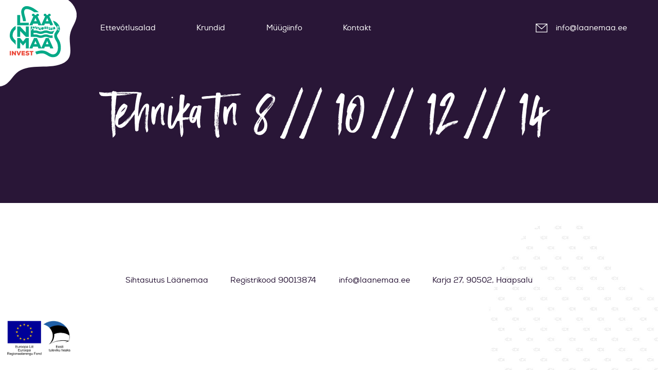

--- FILE ---
content_type: text/html; charset=UTF-8
request_url: https://investinwest.ee/infowindow/tehnika-tn-8-10-12-14/
body_size: 8426
content:
<!DOCTYPE html>
<html dir="ltr" lang="et" prefix="og: https://ogp.me/ns#" id="html" class="no-js">
<head>
	<meta charset="utf-8">
	<meta http-equiv="X-UA-Compatible" content="IE=edge">
    <meta name="viewport" content="width=device-width, initial-scale=1.0, maximum-scale=1.0, user-scalable=no" />
    <meta name="format-detection" content="telephone=no">
    <meta name="theme-color" content="#ffffff" />
    <meta name="msapplication-navbutton-color" content="#ffffff">
    <meta name="apple-mobile-web-app-status-bar-style" content="#ffffff">
	
		<!-- All in One SEO 4.9.2 - aioseo.com -->
	<meta name="robots" content="max-image-preview:large" />
	<link rel="canonical" href="https://investinwest.ee/infowindow/tehnika-tn-8-10-12-14/" />
	<meta name="generator" content="All in One SEO (AIOSEO) 4.9.2" />
		<meta property="og:locale" content="et_EE" />
		<meta property="og:site_name" content="SA Läänemaa" />
		<meta property="og:type" content="article" />
		<meta property="og:title" content="Tehnika tn 8 // 10 // 12 // 14 - SA Läänemaa" />
		<meta property="og:url" content="https://investinwest.ee/infowindow/tehnika-tn-8-10-12-14/" />
		<meta property="article:published_time" content="2021-07-01T12:34:14+00:00" />
		<meta property="article:modified_time" content="2022-12-06T06:54:36+00:00" />
		<meta name="twitter:card" content="summary_large_image" />
		<meta name="twitter:title" content="Tehnika tn 8 // 10 // 12 // 14 - SA Läänemaa" />
		<script type="application/ld+json" class="aioseo-schema">
			{"@context":"https:\/\/schema.org","@graph":[{"@type":"BreadcrumbList","@id":"https:\/\/investinwest.ee\/infowindow\/tehnika-tn-8-10-12-14\/#breadcrumblist","itemListElement":[{"@type":"ListItem","@id":"https:\/\/investinwest.ee#listItem","position":1,"name":"Home","item":"https:\/\/investinwest.ee","nextItem":{"@type":"ListItem","@id":"https:\/\/investinwest.ee\/infowindow\/#listItem","name":"Ala info"}},{"@type":"ListItem","@id":"https:\/\/investinwest.ee\/infowindow\/#listItem","position":2,"name":"Ala info","item":"https:\/\/investinwest.ee\/infowindow\/","nextItem":{"@type":"ListItem","@id":"https:\/\/investinwest.ee\/infowindow\/tehnika-tn-8-10-12-14\/#listItem","name":"Tehnika tn 8 \/\/ 10 \/\/ 12 \/\/ 14"},"previousItem":{"@type":"ListItem","@id":"https:\/\/investinwest.ee#listItem","name":"Home"}},{"@type":"ListItem","@id":"https:\/\/investinwest.ee\/infowindow\/tehnika-tn-8-10-12-14\/#listItem","position":3,"name":"Tehnika tn 8 \/\/ 10 \/\/ 12 \/\/ 14","previousItem":{"@type":"ListItem","@id":"https:\/\/investinwest.ee\/infowindow\/#listItem","name":"Ala info"}}]},{"@type":"Organization","@id":"https:\/\/investinwest.ee\/#organization","name":"SA L\u00e4\u00e4nemaa","description":"Investeeri L\u00e4\u00e4nemaale","url":"https:\/\/investinwest.ee\/"},{"@type":"WebPage","@id":"https:\/\/investinwest.ee\/infowindow\/tehnika-tn-8-10-12-14\/#webpage","url":"https:\/\/investinwest.ee\/infowindow\/tehnika-tn-8-10-12-14\/","name":"Tehnika tn 8 \/\/ 10 \/\/ 12 \/\/ 14 - SA L\u00e4\u00e4nemaa","inLanguage":"et","isPartOf":{"@id":"https:\/\/investinwest.ee\/#website"},"breadcrumb":{"@id":"https:\/\/investinwest.ee\/infowindow\/tehnika-tn-8-10-12-14\/#breadcrumblist"},"datePublished":"2021-07-01T12:34:14+00:00","dateModified":"2022-12-06T06:54:36+00:00"},{"@type":"WebSite","@id":"https:\/\/investinwest.ee\/#website","url":"https:\/\/investinwest.ee\/","name":"SA L\u00e4\u00e4nemaa","description":"Investeeri L\u00e4\u00e4nemaale","inLanguage":"et","publisher":{"@id":"https:\/\/investinwest.ee\/#organization"}}]}
		</script>
		<!-- All in One SEO -->


	<!-- This site is optimized with the Yoast SEO plugin v26.7 - https://yoast.com/wordpress/plugins/seo/ -->
	<title>Tehnika tn 8 // 10 // 12 // 14 - SA Läänemaa</title>
	<link rel="canonical" href="https://investinwest.ee/infowindow/tehnika-tn-8-10-12-14/" />
	<meta property="og:locale" content="et_EE" />
	<meta property="og:type" content="article" />
	<meta property="og:title" content="Tehnika tn 8 // 10 // 12 // 14 - SA Läänemaa" />
	<meta property="og:url" content="https://investinwest.ee/infowindow/tehnika-tn-8-10-12-14/" />
	<meta property="og:site_name" content="SA Läänemaa" />
	<meta property="article:modified_time" content="2022-12-06T06:54:36+00:00" />
	<meta name="twitter:card" content="summary_large_image" />
	<script type="application/ld+json" class="yoast-schema-graph">{"@context":"https://schema.org","@graph":[{"@type":"WebPage","@id":"https://investinwest.ee/infowindow/tehnika-tn-8-10-12-14/","url":"https://investinwest.ee/infowindow/tehnika-tn-8-10-12-14/","name":"Tehnika tn 8 // 10 // 12 // 14 - SA Läänemaa","isPartOf":{"@id":"https://investinwest.ee/#website"},"datePublished":"2021-07-01T12:34:14+00:00","dateModified":"2022-12-06T06:54:36+00:00","breadcrumb":{"@id":"https://investinwest.ee/infowindow/tehnika-tn-8-10-12-14/#breadcrumb"},"inLanguage":"et","potentialAction":[{"@type":"ReadAction","target":["https://investinwest.ee/infowindow/tehnika-tn-8-10-12-14/"]}]},{"@type":"BreadcrumbList","@id":"https://investinwest.ee/infowindow/tehnika-tn-8-10-12-14/#breadcrumb","itemListElement":[{"@type":"ListItem","position":1,"name":"Home","item":"https://investinwest.ee/"},{"@type":"ListItem","position":2,"name":"Ala info","item":"https://investinwest.ee/infowindow/"},{"@type":"ListItem","position":3,"name":"Tehnika tn 8 // 10 // 12 // 14"}]},{"@type":"WebSite","@id":"https://investinwest.ee/#website","url":"https://investinwest.ee/","name":"SA Läänemaa","description":"Investeeri Läänemaale","potentialAction":[{"@type":"SearchAction","target":{"@type":"EntryPoint","urlTemplate":"https://investinwest.ee/?s={search_term_string}"},"query-input":{"@type":"PropertyValueSpecification","valueRequired":true,"valueName":"search_term_string"}}],"inLanguage":"et"}]}</script>
	<!-- / Yoast SEO plugin. -->


<link rel="alternate" title="oEmbed (JSON)" type="application/json+oembed" href="https://investinwest.ee/wp-json/oembed/1.0/embed?url=https%3A%2F%2Finvestinwest.ee%2Finfowindow%2Ftehnika-tn-8-10-12-14%2F" />
<link rel="alternate" title="oEmbed (XML)" type="text/xml+oembed" href="https://investinwest.ee/wp-json/oembed/1.0/embed?url=https%3A%2F%2Finvestinwest.ee%2Finfowindow%2Ftehnika-tn-8-10-12-14%2F&#038;format=xml" />
		<!-- This site uses the Google Analytics by ExactMetrics plugin v8.11.1 - Using Analytics tracking - https://www.exactmetrics.com/ -->
							<script src="//www.googletagmanager.com/gtag/js?id=G-PSCPN7H8R1"  data-cfasync="false" data-wpfc-render="false" type="text/javascript" async></script>
			<script data-cfasync="false" data-wpfc-render="false" type="text/javascript">
				var em_version = '8.11.1';
				var em_track_user = true;
				var em_no_track_reason = '';
								var ExactMetricsDefaultLocations = {"page_location":"https:\/\/investinwest.ee\/infowindow\/tehnika-tn-8-10-12-14\/"};
								if ( typeof ExactMetricsPrivacyGuardFilter === 'function' ) {
					var ExactMetricsLocations = (typeof ExactMetricsExcludeQuery === 'object') ? ExactMetricsPrivacyGuardFilter( ExactMetricsExcludeQuery ) : ExactMetricsPrivacyGuardFilter( ExactMetricsDefaultLocations );
				} else {
					var ExactMetricsLocations = (typeof ExactMetricsExcludeQuery === 'object') ? ExactMetricsExcludeQuery : ExactMetricsDefaultLocations;
				}

								var disableStrs = [
										'ga-disable-G-PSCPN7H8R1',
									];

				/* Function to detect opted out users */
				function __gtagTrackerIsOptedOut() {
					for (var index = 0; index < disableStrs.length; index++) {
						if (document.cookie.indexOf(disableStrs[index] + '=true') > -1) {
							return true;
						}
					}

					return false;
				}

				/* Disable tracking if the opt-out cookie exists. */
				if (__gtagTrackerIsOptedOut()) {
					for (var index = 0; index < disableStrs.length; index++) {
						window[disableStrs[index]] = true;
					}
				}

				/* Opt-out function */
				function __gtagTrackerOptout() {
					for (var index = 0; index < disableStrs.length; index++) {
						document.cookie = disableStrs[index] + '=true; expires=Thu, 31 Dec 2099 23:59:59 UTC; path=/';
						window[disableStrs[index]] = true;
					}
				}

				if ('undefined' === typeof gaOptout) {
					function gaOptout() {
						__gtagTrackerOptout();
					}
				}
								window.dataLayer = window.dataLayer || [];

				window.ExactMetricsDualTracker = {
					helpers: {},
					trackers: {},
				};
				if (em_track_user) {
					function __gtagDataLayer() {
						dataLayer.push(arguments);
					}

					function __gtagTracker(type, name, parameters) {
						if (!parameters) {
							parameters = {};
						}

						if (parameters.send_to) {
							__gtagDataLayer.apply(null, arguments);
							return;
						}

						if (type === 'event') {
														parameters.send_to = exactmetrics_frontend.v4_id;
							var hookName = name;
							if (typeof parameters['event_category'] !== 'undefined') {
								hookName = parameters['event_category'] + ':' + name;
							}

							if (typeof ExactMetricsDualTracker.trackers[hookName] !== 'undefined') {
								ExactMetricsDualTracker.trackers[hookName](parameters);
							} else {
								__gtagDataLayer('event', name, parameters);
							}
							
						} else {
							__gtagDataLayer.apply(null, arguments);
						}
					}

					__gtagTracker('js', new Date());
					__gtagTracker('set', {
						'developer_id.dNDMyYj': true,
											});
					if ( ExactMetricsLocations.page_location ) {
						__gtagTracker('set', ExactMetricsLocations);
					}
										__gtagTracker('config', 'G-PSCPN7H8R1', {"forceSSL":"true","link_attribution":"true"} );
										window.gtag = __gtagTracker;										(function () {
						/* https://developers.google.com/analytics/devguides/collection/analyticsjs/ */
						/* ga and __gaTracker compatibility shim. */
						var noopfn = function () {
							return null;
						};
						var newtracker = function () {
							return new Tracker();
						};
						var Tracker = function () {
							return null;
						};
						var p = Tracker.prototype;
						p.get = noopfn;
						p.set = noopfn;
						p.send = function () {
							var args = Array.prototype.slice.call(arguments);
							args.unshift('send');
							__gaTracker.apply(null, args);
						};
						var __gaTracker = function () {
							var len = arguments.length;
							if (len === 0) {
								return;
							}
							var f = arguments[len - 1];
							if (typeof f !== 'object' || f === null || typeof f.hitCallback !== 'function') {
								if ('send' === arguments[0]) {
									var hitConverted, hitObject = false, action;
									if ('event' === arguments[1]) {
										if ('undefined' !== typeof arguments[3]) {
											hitObject = {
												'eventAction': arguments[3],
												'eventCategory': arguments[2],
												'eventLabel': arguments[4],
												'value': arguments[5] ? arguments[5] : 1,
											}
										}
									}
									if ('pageview' === arguments[1]) {
										if ('undefined' !== typeof arguments[2]) {
											hitObject = {
												'eventAction': 'page_view',
												'page_path': arguments[2],
											}
										}
									}
									if (typeof arguments[2] === 'object') {
										hitObject = arguments[2];
									}
									if (typeof arguments[5] === 'object') {
										Object.assign(hitObject, arguments[5]);
									}
									if ('undefined' !== typeof arguments[1].hitType) {
										hitObject = arguments[1];
										if ('pageview' === hitObject.hitType) {
											hitObject.eventAction = 'page_view';
										}
									}
									if (hitObject) {
										action = 'timing' === arguments[1].hitType ? 'timing_complete' : hitObject.eventAction;
										hitConverted = mapArgs(hitObject);
										__gtagTracker('event', action, hitConverted);
									}
								}
								return;
							}

							function mapArgs(args) {
								var arg, hit = {};
								var gaMap = {
									'eventCategory': 'event_category',
									'eventAction': 'event_action',
									'eventLabel': 'event_label',
									'eventValue': 'event_value',
									'nonInteraction': 'non_interaction',
									'timingCategory': 'event_category',
									'timingVar': 'name',
									'timingValue': 'value',
									'timingLabel': 'event_label',
									'page': 'page_path',
									'location': 'page_location',
									'title': 'page_title',
									'referrer' : 'page_referrer',
								};
								for (arg in args) {
																		if (!(!args.hasOwnProperty(arg) || !gaMap.hasOwnProperty(arg))) {
										hit[gaMap[arg]] = args[arg];
									} else {
										hit[arg] = args[arg];
									}
								}
								return hit;
							}

							try {
								f.hitCallback();
							} catch (ex) {
							}
						};
						__gaTracker.create = newtracker;
						__gaTracker.getByName = newtracker;
						__gaTracker.getAll = function () {
							return [];
						};
						__gaTracker.remove = noopfn;
						__gaTracker.loaded = true;
						window['__gaTracker'] = __gaTracker;
					})();
									} else {
										console.log("");
					(function () {
						function __gtagTracker() {
							return null;
						}

						window['__gtagTracker'] = __gtagTracker;
						window['gtag'] = __gtagTracker;
					})();
									}
			</script>
							<!-- / Google Analytics by ExactMetrics -->
		<style id='wp-img-auto-sizes-contain-inline-css' type='text/css'>
img:is([sizes=auto i],[sizes^="auto," i]){contain-intrinsic-size:3000px 1500px}
/*# sourceURL=wp-img-auto-sizes-contain-inline-css */
</style>
<link rel='stylesheet' id='wp-block-library-css' href='https://investinwest.ee/wp-includes/css/dist/block-library/style.min.css?ver=6.9' type='text/css' media='all' />
<style id='global-styles-inline-css' type='text/css'>
:root{--wp--preset--aspect-ratio--square: 1;--wp--preset--aspect-ratio--4-3: 4/3;--wp--preset--aspect-ratio--3-4: 3/4;--wp--preset--aspect-ratio--3-2: 3/2;--wp--preset--aspect-ratio--2-3: 2/3;--wp--preset--aspect-ratio--16-9: 16/9;--wp--preset--aspect-ratio--9-16: 9/16;--wp--preset--color--black: #000000;--wp--preset--color--cyan-bluish-gray: #abb8c3;--wp--preset--color--white: #ffffff;--wp--preset--color--pale-pink: #f78da7;--wp--preset--color--vivid-red: #cf2e2e;--wp--preset--color--luminous-vivid-orange: #ff6900;--wp--preset--color--luminous-vivid-amber: #fcb900;--wp--preset--color--light-green-cyan: #7bdcb5;--wp--preset--color--vivid-green-cyan: #00d084;--wp--preset--color--pale-cyan-blue: #8ed1fc;--wp--preset--color--vivid-cyan-blue: #0693e3;--wp--preset--color--vivid-purple: #9b51e0;--wp--preset--gradient--vivid-cyan-blue-to-vivid-purple: linear-gradient(135deg,rgb(6,147,227) 0%,rgb(155,81,224) 100%);--wp--preset--gradient--light-green-cyan-to-vivid-green-cyan: linear-gradient(135deg,rgb(122,220,180) 0%,rgb(0,208,130) 100%);--wp--preset--gradient--luminous-vivid-amber-to-luminous-vivid-orange: linear-gradient(135deg,rgb(252,185,0) 0%,rgb(255,105,0) 100%);--wp--preset--gradient--luminous-vivid-orange-to-vivid-red: linear-gradient(135deg,rgb(255,105,0) 0%,rgb(207,46,46) 100%);--wp--preset--gradient--very-light-gray-to-cyan-bluish-gray: linear-gradient(135deg,rgb(238,238,238) 0%,rgb(169,184,195) 100%);--wp--preset--gradient--cool-to-warm-spectrum: linear-gradient(135deg,rgb(74,234,220) 0%,rgb(151,120,209) 20%,rgb(207,42,186) 40%,rgb(238,44,130) 60%,rgb(251,105,98) 80%,rgb(254,248,76) 100%);--wp--preset--gradient--blush-light-purple: linear-gradient(135deg,rgb(255,206,236) 0%,rgb(152,150,240) 100%);--wp--preset--gradient--blush-bordeaux: linear-gradient(135deg,rgb(254,205,165) 0%,rgb(254,45,45) 50%,rgb(107,0,62) 100%);--wp--preset--gradient--luminous-dusk: linear-gradient(135deg,rgb(255,203,112) 0%,rgb(199,81,192) 50%,rgb(65,88,208) 100%);--wp--preset--gradient--pale-ocean: linear-gradient(135deg,rgb(255,245,203) 0%,rgb(182,227,212) 50%,rgb(51,167,181) 100%);--wp--preset--gradient--electric-grass: linear-gradient(135deg,rgb(202,248,128) 0%,rgb(113,206,126) 100%);--wp--preset--gradient--midnight: linear-gradient(135deg,rgb(2,3,129) 0%,rgb(40,116,252) 100%);--wp--preset--font-size--small: 13px;--wp--preset--font-size--medium: 20px;--wp--preset--font-size--large: 36px;--wp--preset--font-size--x-large: 42px;--wp--preset--spacing--20: 0.44rem;--wp--preset--spacing--30: 0.67rem;--wp--preset--spacing--40: 1rem;--wp--preset--spacing--50: 1.5rem;--wp--preset--spacing--60: 2.25rem;--wp--preset--spacing--70: 3.38rem;--wp--preset--spacing--80: 5.06rem;--wp--preset--shadow--natural: 6px 6px 9px rgba(0, 0, 0, 0.2);--wp--preset--shadow--deep: 12px 12px 50px rgba(0, 0, 0, 0.4);--wp--preset--shadow--sharp: 6px 6px 0px rgba(0, 0, 0, 0.2);--wp--preset--shadow--outlined: 6px 6px 0px -3px rgb(255, 255, 255), 6px 6px rgb(0, 0, 0);--wp--preset--shadow--crisp: 6px 6px 0px rgb(0, 0, 0);}:where(.is-layout-flex){gap: 0.5em;}:where(.is-layout-grid){gap: 0.5em;}body .is-layout-flex{display: flex;}.is-layout-flex{flex-wrap: wrap;align-items: center;}.is-layout-flex > :is(*, div){margin: 0;}body .is-layout-grid{display: grid;}.is-layout-grid > :is(*, div){margin: 0;}:where(.wp-block-columns.is-layout-flex){gap: 2em;}:where(.wp-block-columns.is-layout-grid){gap: 2em;}:where(.wp-block-post-template.is-layout-flex){gap: 1.25em;}:where(.wp-block-post-template.is-layout-grid){gap: 1.25em;}.has-black-color{color: var(--wp--preset--color--black) !important;}.has-cyan-bluish-gray-color{color: var(--wp--preset--color--cyan-bluish-gray) !important;}.has-white-color{color: var(--wp--preset--color--white) !important;}.has-pale-pink-color{color: var(--wp--preset--color--pale-pink) !important;}.has-vivid-red-color{color: var(--wp--preset--color--vivid-red) !important;}.has-luminous-vivid-orange-color{color: var(--wp--preset--color--luminous-vivid-orange) !important;}.has-luminous-vivid-amber-color{color: var(--wp--preset--color--luminous-vivid-amber) !important;}.has-light-green-cyan-color{color: var(--wp--preset--color--light-green-cyan) !important;}.has-vivid-green-cyan-color{color: var(--wp--preset--color--vivid-green-cyan) !important;}.has-pale-cyan-blue-color{color: var(--wp--preset--color--pale-cyan-blue) !important;}.has-vivid-cyan-blue-color{color: var(--wp--preset--color--vivid-cyan-blue) !important;}.has-vivid-purple-color{color: var(--wp--preset--color--vivid-purple) !important;}.has-black-background-color{background-color: var(--wp--preset--color--black) !important;}.has-cyan-bluish-gray-background-color{background-color: var(--wp--preset--color--cyan-bluish-gray) !important;}.has-white-background-color{background-color: var(--wp--preset--color--white) !important;}.has-pale-pink-background-color{background-color: var(--wp--preset--color--pale-pink) !important;}.has-vivid-red-background-color{background-color: var(--wp--preset--color--vivid-red) !important;}.has-luminous-vivid-orange-background-color{background-color: var(--wp--preset--color--luminous-vivid-orange) !important;}.has-luminous-vivid-amber-background-color{background-color: var(--wp--preset--color--luminous-vivid-amber) !important;}.has-light-green-cyan-background-color{background-color: var(--wp--preset--color--light-green-cyan) !important;}.has-vivid-green-cyan-background-color{background-color: var(--wp--preset--color--vivid-green-cyan) !important;}.has-pale-cyan-blue-background-color{background-color: var(--wp--preset--color--pale-cyan-blue) !important;}.has-vivid-cyan-blue-background-color{background-color: var(--wp--preset--color--vivid-cyan-blue) !important;}.has-vivid-purple-background-color{background-color: var(--wp--preset--color--vivid-purple) !important;}.has-black-border-color{border-color: var(--wp--preset--color--black) !important;}.has-cyan-bluish-gray-border-color{border-color: var(--wp--preset--color--cyan-bluish-gray) !important;}.has-white-border-color{border-color: var(--wp--preset--color--white) !important;}.has-pale-pink-border-color{border-color: var(--wp--preset--color--pale-pink) !important;}.has-vivid-red-border-color{border-color: var(--wp--preset--color--vivid-red) !important;}.has-luminous-vivid-orange-border-color{border-color: var(--wp--preset--color--luminous-vivid-orange) !important;}.has-luminous-vivid-amber-border-color{border-color: var(--wp--preset--color--luminous-vivid-amber) !important;}.has-light-green-cyan-border-color{border-color: var(--wp--preset--color--light-green-cyan) !important;}.has-vivid-green-cyan-border-color{border-color: var(--wp--preset--color--vivid-green-cyan) !important;}.has-pale-cyan-blue-border-color{border-color: var(--wp--preset--color--pale-cyan-blue) !important;}.has-vivid-cyan-blue-border-color{border-color: var(--wp--preset--color--vivid-cyan-blue) !important;}.has-vivid-purple-border-color{border-color: var(--wp--preset--color--vivid-purple) !important;}.has-vivid-cyan-blue-to-vivid-purple-gradient-background{background: var(--wp--preset--gradient--vivid-cyan-blue-to-vivid-purple) !important;}.has-light-green-cyan-to-vivid-green-cyan-gradient-background{background: var(--wp--preset--gradient--light-green-cyan-to-vivid-green-cyan) !important;}.has-luminous-vivid-amber-to-luminous-vivid-orange-gradient-background{background: var(--wp--preset--gradient--luminous-vivid-amber-to-luminous-vivid-orange) !important;}.has-luminous-vivid-orange-to-vivid-red-gradient-background{background: var(--wp--preset--gradient--luminous-vivid-orange-to-vivid-red) !important;}.has-very-light-gray-to-cyan-bluish-gray-gradient-background{background: var(--wp--preset--gradient--very-light-gray-to-cyan-bluish-gray) !important;}.has-cool-to-warm-spectrum-gradient-background{background: var(--wp--preset--gradient--cool-to-warm-spectrum) !important;}.has-blush-light-purple-gradient-background{background: var(--wp--preset--gradient--blush-light-purple) !important;}.has-blush-bordeaux-gradient-background{background: var(--wp--preset--gradient--blush-bordeaux) !important;}.has-luminous-dusk-gradient-background{background: var(--wp--preset--gradient--luminous-dusk) !important;}.has-pale-ocean-gradient-background{background: var(--wp--preset--gradient--pale-ocean) !important;}.has-electric-grass-gradient-background{background: var(--wp--preset--gradient--electric-grass) !important;}.has-midnight-gradient-background{background: var(--wp--preset--gradient--midnight) !important;}.has-small-font-size{font-size: var(--wp--preset--font-size--small) !important;}.has-medium-font-size{font-size: var(--wp--preset--font-size--medium) !important;}.has-large-font-size{font-size: var(--wp--preset--font-size--large) !important;}.has-x-large-font-size{font-size: var(--wp--preset--font-size--x-large) !important;}
/*# sourceURL=global-styles-inline-css */
</style>

<style id='classic-theme-styles-inline-css' type='text/css'>
/*! This file is auto-generated */
.wp-block-button__link{color:#fff;background-color:#32373c;border-radius:9999px;box-shadow:none;text-decoration:none;padding:calc(.667em + 2px) calc(1.333em + 2px);font-size:1.125em}.wp-block-file__button{background:#32373c;color:#fff;text-decoration:none}
/*# sourceURL=/wp-includes/css/classic-themes.min.css */
</style>
<link rel='stylesheet' id='ama-css' href='https://investinwest.ee/wp-content/themes/laanemaa/theme/css/theme.min.css?ver=1621933254' type='text/css' media='all' />
<link rel='stylesheet' id='ama-edits-css' href='https://investinwest.ee/wp-content/themes/laanemaa/theme/css/edits.css' type='text/css' media='all' />
<link rel='stylesheet' id='ari-fancybox-css' href='https://investinwest.ee/wp-content/plugins/ari-fancy-lightbox/assets/fancybox/jquery.fancybox.min.css?ver=1.8.20' type='text/css' media='all' />
<script type="text/javascript" src="https://investinwest.ee/wp-content/plugins/google-analytics-dashboard-for-wp/assets/js/frontend-gtag.min.js?ver=8.11.1" id="exactmetrics-frontend-script-js" async="async" data-wp-strategy="async"></script>
<script data-cfasync="false" data-wpfc-render="false" type="text/javascript" id='exactmetrics-frontend-script-js-extra'>/* <![CDATA[ */
var exactmetrics_frontend = {"js_events_tracking":"true","download_extensions":"doc,pdf,ppt,zip,xls,docx,pptx,xlsx","inbound_paths":"[{\"path\":\"\\\/go\\\/\",\"label\":\"affiliate\"},{\"path\":\"\\\/recommend\\\/\",\"label\":\"affiliate\"}]","home_url":"https:\/\/investinwest.ee","hash_tracking":"false","v4_id":"G-PSCPN7H8R1"};/* ]]> */
</script>
<script type="text/javascript" id="wpgmza_data-js-extra">
/* <![CDATA[ */
var wpgmza_google_api_status = {"message":"Enqueued","code":"ENQUEUED"};
//# sourceURL=wpgmza_data-js-extra
/* ]]> */
</script>
<script type="text/javascript" src="https://investinwest.ee/wp-content/plugins/wp-google-maps/wpgmza_data.js?ver=6.9" id="wpgmza_data-js"></script>
<script type="text/javascript" src="https://investinwest.ee/wp-includes/js/jquery/jquery.min.js?ver=3.7.1" id="jquery-core-js"></script>
<script type="text/javascript" src="https://investinwest.ee/wp-includes/js/jquery/jquery-migrate.min.js?ver=3.4.1" id="jquery-migrate-js"></script>
<script type="text/javascript" id="ari-fancybox-js-extra">
/* <![CDATA[ */
var ARI_FANCYBOX = {"lightbox":{"toolbar":true,"buttons":["fullScreen","close"],"backFocus":false,"trapFocus":false,"video":{"autoStart":false},"thumbs":{"hideOnClose":false},"touch":{"vertical":true,"momentum":true},"preventCaptionOverlap":false,"hideScrollbar":false,"lang":"custom","i18n":{"custom":{"PREV":"Previous","NEXT":"Next","PLAY_START":"Start slideshow (P)","PLAY_STOP":"Stop slideshow (P)","FULL_SCREEN":"Full screen (F)","THUMBS":"Thumbnails (G)","ZOOM":"Zoom","CLOSE":"Close (Esc)","ERROR":"The requested content cannot be loaded. \u003Cbr/\u003E Please try again later."}}},"convert":{"wp_gallery":{"convert_attachment_links":true},"images":{"convert":true,"post_grouping":true},"pdf":{"convert":true}},"mobile":{},"slideshow":{},"deeplinking":{},"integration":{},"share":{"enabled":false,"ignoreTypes":["iframe","inline"]},"comments":{"showOnStart":false,"supportedTypes":["image"]},"protect":{},"extra":{},"viewers":{"pdfjs":{"url":"https://investinwest.ee/wp-content/plugins/ari-fancy-lightbox/assets/pdfjs/web/viewer.html"}},"messages":{"share_facebook_title":"Share on Facebook","share_twitter_title":"Share on Twitter","share_gplus_title":"Share on Google+","share_pinterest_title":"Share on Pinterest","share_linkedin_title":"Share on LinkedIn","share_vk_title":"Share on VK","share_email_title":"Send by e-mail","download_title":"Download","comments":"Comments"}};
//# sourceURL=ari-fancybox-js-extra
/* ]]> */
</script>
<script type="text/javascript" src="https://investinwest.ee/wp-content/plugins/ari-fancy-lightbox/assets/fancybox/jquery.fancybox.min.js?ver=1.8.20" id="ari-fancybox-js"></script>
<link rel="https://api.w.org/" href="https://investinwest.ee/wp-json/" /><style type="text/css">BODY .fancybox-container{z-index:200000}BODY .fancybox-is-open .fancybox-bg{opacity:0.87}BODY .fancybox-bg {background-color:#0f0f11}BODY .fancybox-thumbs {background-color:#ffffff}</style><link rel="icon" href="https://investinwest.ee/wp-content/uploads/2021/07/cropped-favicon-32x32.png" sizes="32x32" />
<link rel="icon" href="https://investinwest.ee/wp-content/uploads/2021/07/cropped-favicon-192x192.png" sizes="192x192" />
<link rel="apple-touch-icon" href="https://investinwest.ee/wp-content/uploads/2021/07/cropped-favicon-180x180.png" />
<meta name="msapplication-TileImage" content="https://investinwest.ee/wp-content/uploads/2021/07/cropped-favicon-270x270.png" />
    <!--[if lt IE 9]>
    <script src="https://oss.maxcdn.com/html5shiv/3.7.2/html5shiv.min.js"></script>
    <script src="https://oss.maxcdn.com/respond/1.4.2/respond.min.js"></script>
    <![endif]-->
<link rel='stylesheet' id='advanced-floating-content-lite-css' href='https://investinwest.ee/wp-content/plugins/advanced-floating-content-lite/public/css/advanced-floating-content-public.css?ver=1.0.0' type='text/css' media='all' />
<style id='advanced-floating-content-lite-inline-css' type='text/css'>
#afc_sidebar_290{background:#FFFFFF;position:fixed;bottom:0px;left:0px;width:150px;margin:0px 0px 0px 0px;z-index:999999;padding:10px;color:#ffffff;}
.afc_popup .img{position:absolute; top:-15px; right:-15px;}
/*# sourceURL=advanced-floating-content-lite-inline-css */
</style>
</head>
<body class="wp-singular infowindow-template-default single single-infowindow postid-268 wp-theme-laanemaa">
<header class="c-head"><a class="c-head__logo" href="https://investinwest.ee"><img src="https://investinwest.ee/wp-content/themes/laanemaa/theme/images/logo.svg" alt></a><div class="c-head__container container"><nav class="c-head__nav"><ul id="menu-peamenuu" class="c-head__menu"><li><a href="https://investinwest.ee/">Avaleht</a></li>
<li class="has-sub"><a href="https://investinwest.ee/ari-laanemaal/">Ettevõtlusalad</a>
<ul class="sub-menu">
	<li><a href="https://investinwest.ee/ari-laanemaal/uuemoisa-toostusala/">Uuemõisa tööstusala</a></li>
	<li><a href="https://investinwest.ee/ari-laanemaal/haapsalu-toostuse-tanava-toostusala/">Haapsalu Tööstuse tänava tööstusala</a></li>
	<li><a href="https://investinwest.ee/ari-laanemaal/haapsalu-lihula-mnt-ettevotlusala/">Haapsalu Lihula mnt ettevõtlusala</a></li>
	<li><a href="https://investinwest.ee/ari-laanemaal/haapsalu-holmide-toostusala/">Haapsalu holmide tööstusala</a></li>
	<li><a href="https://investinwest.ee/ari-laanemaal/kiltsi-toostusala/">Kiltsi tööstusala</a></li>
	<li><a href="https://investinwest.ee/ari-laanemaal/taebla-toostusala/">Taebla tööstusala</a></li>
	<li><a href="https://investinwest.ee/ari-laanemaal/palivere-toostusala/">Palivere tööstusala</a></li>
	<li><a href="https://investinwest.ee/ari-laanemaal/linnamae-ettevotlusala/">Linnamäe ettevõtlusala</a></li>
	<li><a href="https://investinwest.ee/ari-laanemaal/purksi-ettevotlusala/">Pürksi ettevõtlusala</a></li>
	<li><a href="https://investinwest.ee/ari-laanemaal/kullamaa-ettevotlusala/">Kullamaa ettevõtlusala</a></li>
	<li><a href="https://investinwest.ee/ari-laanemaal/risti-toostusala/">Risti tööstusala</a></li>
</ul>
</li>
<li><a href="https://investinwest.ee/krundid/">Krundid</a></li>
<li><a href="https://investinwest.ee/muugiinfo/">Müügiinfo</a></li>
<li><a href="https://investinwest.ee/kontakt/">Kontakt</a></li>
</ul></nav><a  class="c-head__email" href="mailto:info@laanemaa.ee">info@laanemaa.ee</a><button id="menu-toggle" class="c-head__toggle c-toggle" type="button"><span class="c-toggle__line c-toggle__top"></span><span class="c-toggle__line c-toggle__mid"></span><span class="c-toggle__line c-toggle__bot"></span></button></div></header><div class="c-entry-header"><h1 class="c-entry-header__title container lg">Tehnika tn 8 // 10 // 12 // 14</h1></div><main class="gb-content"></main><footer class="c-footer container text-center"><div class="c-footer__item">Sihtasutus Läänemaa</div><div class="c-footer__item">Registrikood 90013874</div><div class="c-footer__item"><a href="mailto">info@laanemaa.ee</a></div><div class="c-footer__item">Karja 27, 90502, Haapsalu</div></footer><script type="speculationrules">
{"prefetch":[{"source":"document","where":{"and":[{"href_matches":"/*"},{"not":{"href_matches":["/wp-*.php","/wp-admin/*","/wp-content/uploads/*","/wp-content/*","/wp-content/plugins/*","/wp-content/themes/laanemaa/*","/*\\?(.+)"]}},{"not":{"selector_matches":"a[rel~=\"nofollow\"]"}},{"not":{"selector_matches":".no-prefetch, .no-prefetch a"}}]},"eagerness":"conservative"}]}
</script>
<div id="afc_sidebar_290" class="afc_popup"><img class="alignleft wp-image-291" src="https://investinwest.ee/wp-content/uploads/2021/10/el_regionaalarengu_fond_horisontaalne-scaled.jpg" alt="" width="301" height="174" /></div><script type="module"  src="https://investinwest.ee/wp-content/plugins/all-in-one-seo-pack/dist/Lite/assets/table-of-contents.95d0dfce.js?ver=4.9.2" id="aioseo/js/src/vue/standalone/blocks/table-of-contents/frontend.js-js"></script>
<script type="text/javascript" src="https://investinwest.ee/wp-content/themes/laanemaa/theme/js/swiper.min.js" id="swiper-js"></script>
<script type="text/javascript" id="ama-js-extra">
/* <![CDATA[ */
var phpvariables = {"ajax_url":"https://investinwest.ee/wp-admin/admin-ajax.php","area_statuses":{"264":"#EB4A3B","263":"#EB4A3B","262":"#EB4A3B","261":"#EB4A3B","260":"#EB4A3B","259":"#EB4A3B","258":"#EB4A3B","257":"#EB4A3B","256":"#EB4A3B","255":"#EB4A3B","254":"#EB4A3B","253":"#EB4A3B","252":"#EB4A3B","251":"#EB4A3B","250":"#EB4A3B","249":"#EB4A3B","248":"#EB4A3B","247":"#EB4A3B","246":"#EB4A3B","245":"#EB4A3B","244":"#EB4A3B","243":"#EB4A3B","242":"#EB4A3B","241":"#EB4A3B","240":"#EB4A3B","239":"#EB4A3B","238":"#EB4A3B","237":"#EB4A3B","236":"#EB4A3B","235":"#EB4A3B","234":"#EB4A3B","233":"#EB4A3B","232":"#EB4A3B","231":"#EB4A3B","230":"#EB4A3B","229":"#EB4A3B","228":"#EB4A3B","227":"#EB4A3B","226":"#EB4A3B","225":"#EB4A3B","224":"#EB4A3B","223":"#EB4A3B","222":"#EB4A3B","221":"#EB4A3B","220":"#EB4A3B","219":"#EB4A3B","218":"#EB4A3B","217":"#EB4A3B","216":"#EB4A3B","207":"#EB4A3B","206":"#EB4A3B","205":"#EB4A3B","204":"#EB4A3B","203":"#EB4A3B","202":"#EB4A3B","201":"#EB4A3B","200":"#EB4A3B","199":"#EB4A3B","198":"#EB4A3B","197":"#EB4A3B","196":"#EB4A3B","195":"#EB4A3B","194":"#EB4A3B","193":"#EB4A3B","192":"#EB4A3B","191":"#EB4A3B","189":"#EB4A3B","180":"#EB4A3B","179":"#EB4A3B","178":"#EB4A3B","177":"#EB4A3B","176":"#EB4A3B","175":"#EB4A3B","174":"#EB4A3B","173":"#EB4A3B","172":"#EB4A3B","171":"#EB4A3B","170":"#EB4A3B","169":"#EB4A3B","168":"#EB4A3B","167":"#EB4A3B","166":"#EB4A3B","165":"#EB4A3B","164":"#EB4A3B","163":"#EB4A3B","162":"#EB4A3B","161":"#EB4A3B","160":"#EB4A3B","159":"#EB4A3B","158":"#EB4A3B","157":"#EB4A3B","156":"#EB4A3B","155":"#EB4A3B","154":"#EB4A3B","153":"#EB4A3B","152":"#EB4A3B","151":"#EB4A3B","150":"#EB4A3B","149":"#EB4A3B","148":"#EB4A3B","147":"#EB4A3B","146":"#EB4A3B","145":"#EB4A3B","144":"#EB4A3B","143":"#EB4A3B","142":"#EB4A3B","141":"#EB4A3B","140":"#EB4A3B","139":"#EB4A3B","138":"#EB4A3B","137":"#EB4A3B","136":"#EB4A3B","135":"#EB4A3B","134":"#EB4A3B","133":"#EB4A3B","132":"#EB4A3B","112":"#EB4A3B","111":"#EB4A3B","110":"#EB4A3B","109":"#EB4A3B","108":"#EB4A3B","107":"#EB4A3B","106":"#EB4A3B","105":"#EB4A3B","104":"#EB4A3B","103":"#EB4A3B","102":"#EB4A3B","101":"#EB4A3B","100":"#EB4A3B","99":"#EB4A3B","98":"#EB4A3B","97":"#EB4A3B","96":"#EB4A3B","95":"#EB4A3B","94":"#EB4A3B","93":"#EB4A3B","92":"#EB4A3B","91":"#EB4A3B","90":"#EB4A3B","89":"#EB4A3B","88":"#EB4A3B","87":"#EB4A3B","86":"#EB4A3B","85":"#EB4A3B","83":"#EB4A3B","82":"#EB4A3B","84":"#EB4A3B","80":"#EB4A3B","79":"#EB4A3B","78":"#EB4A3B","77":"#EB4A3B","55":"#EB4A3B","54":"#EB4A3B","53":"#EB4A3B","52":"#EB4A3B","51":"#EB4A3B","50":"#EB4A3B","49":"#EB4A3B","48":"#EB4A3B","47":"#EB4A3B","46":"#EB4A3B","45":"#EB4A3B","44":"#EB4A3B","43":"#EB4A3B","41":"#EB4A3B","40":"#04A987","39":"#EB4A3B","38":"#EB4A3B","37":"#EB4A3B","36":"#EB4A3B","35":"#EB4A3B","34":"#EB4A3B","33":"#EB4A3B","32":"#EB4A3B","31":"#EB4A3B","30":"#EB4A3B","8":"#EB4A3B","9":"#EB4A3B","10":"#04A987","11":"#EB4A3B","25":"#EB4A3B","13":"#EB4A3B","14":"#EB4A3B","15":"#EB4A3B"}};
//# sourceURL=ama-js-extra
/* ]]> */
</script>
<script type="text/javascript" src="https://investinwest.ee/wp-content/themes/laanemaa/theme/js/functions.js" id="ama-js"></script>
<script type="text/javascript" src="https://investinwest.ee/wp-content/plugins/advanced-floating-content-lite/public/js/advanced-floating-content-public.js?ver=1.0.0" id="advanced-floating-content-lite-js"></script>
<script type="text/javascript" id="advanced-floating-content-lite-js-after">
/* <![CDATA[ */

                                    (function ($) {
                                        $('.afc_close_content').click(function(){			
                                            var afc_content_id = $(this).closest('div').attr('id');
                                            $('#'+afc_content_id).hide();
                                        });
                                    })(jQuery);
                                
//# sourceURL=advanced-floating-content-lite-js-after
/* ]]> */
</script>
</body></html>

--- FILE ---
content_type: text/css
request_url: https://investinwest.ee/wp-content/themes/laanemaa/theme/css/theme.min.css?ver=1621933254
body_size: 10882
content:
* {
  min-height: 0;
  min-width: 0;
}

img {
  max-width: 100%;
  height: auto;
  min-height: 1px;
  user-select: none;
}

img.alignright {
  float: right;
  margin: 0 0 1em 1em;
}

img.alignleft {
  float: left;
  margin: 0 1em 1em 0;
}

img.aligncenter {
  display: block;
  margin-left: auto;
  margin-right: auto;
}

.alignright {
  float: right;
}

.alignleft {
  float: left;
}

.aligncenter {
  display: block;
  margin-left: auto;
  margin-right: auto;
}

a, button, input, textarea, select {
  outline: none !important;
}

*:focus {
  outline: none !important;
}

.row:before, .row:after {
  width: 0px;
  height: 0px;
}

@font-face {
  font-family: "nexa";
  src: url("../fonts/nexaxbold-webfont.woff2") format("woff2"), url("../fonts/nexaxbold-webfont.woff") format("woff");
  font-weight: 700;
}
@font-face {
  font-family: "nexa";
  src: url("../fonts/nexaregular-webfont.woff2") format("woff2"), url("../fonts/nexaregular-webfont.woff") format("woff");
  font-weight: normal;
}
@font-face {
  font-family: "blackdiamond";
  src: url("../fonts/black-diamond-regular-webfont.woff2") format("woff2"), url("../fonts/black-diamond-regular-webfont.woff") format("woff");
  font-weight: normal;
}
.btn {
  border-radius: 9rem !important;
}

/*!
 * Bootstrap Reboot v5.0.0-beta2 (https://getbootstrap.com/)
 * Copyright 2011-2021 The Bootstrap Authors
 * Copyright 2011-2021 Twitter, Inc.
 * Licensed under MIT (https://github.com/twbs/bootstrap/blob/main/LICENSE)
 * Forked from Normalize.css, licensed MIT (https://github.com/necolas/normalize.css/blob/master/LICENSE.md)
 */
*,
*::before,
*::after {
  box-sizing: border-box;
}

@media (prefers-reduced-motion: no-preference) {
  :root {
    scroll-behavior: smooth;
  }
}

body {
  margin: 0;
  font-family: nexa, sans-serif;
  font-size: 1.5rem;
  font-weight: 400;
  line-height: 1.6666666667;
  color: #291637;
  background-color: #fff;
  -webkit-text-size-adjust: 100%;
  -webkit-tap-highlight-color: rgba(0, 0, 0, 0);
}

[tabindex="-1"]:focus:not(:focus-visible) {
  outline: 0 !important;
}

hr {
  margin: 12rem 0;
  color: inherit;
  background-color: currentColor;
  border: 0;
  opacity: 0.25;
}

hr:not([size]) {
  height: 1px;
}

h6, .h6, h5, .h5, h4, .h4, h3, .h3, h2, .h2, h1, .h1 {
  margin-top: 0;
  margin-bottom: 0;
  font-family: nexa, sans-serif;
  font-weight: 700;
  line-height: 1.1;
  color: #291637;
}

h1, .h1 {
  font-size: 7.2rem;
}

h2, .h2 {
  font-size: 3rem;
}

h3, .h3 {
  font-size: 2.4rem;
}

h4, .h4 {
  font-size: 2rem;
}

h5, .h5 {
  font-size: 1.8rem;
}

h6, .h6 {
  font-size: 1.6rem;
}

p {
  margin-top: 0;
  margin-bottom: 1em;
}

abbr[title],
abbr[data-bs-original-title] {
  text-decoration: underline;
  text-decoration: underline dotted;
  cursor: help;
  text-decoration-skip-ink: none;
}

address {
  margin-bottom: 1rem;
  font-style: normal;
  line-height: inherit;
}

ol,
ul {
  padding-left: 2rem;
}

ol,
ul,
dl {
  margin-top: 0;
  margin-bottom: 1rem;
}

ol ol,
ul ul,
ol ul,
ul ol {
  margin-bottom: 0;
}

dt {
  font-weight: 700;
}

dd {
  margin-bottom: 0.5rem;
  margin-left: 0;
}

blockquote {
  margin: 0 0 1rem;
}

b,
strong {
  font-weight: bolder;
}

small, .small {
  font-size: 0.875em;
}

mark, .mark {
  padding: 0.2em;
  background-color: #fcf8e3;
}

sub,
sup {
  position: relative;
  font-size: 0.75em;
  line-height: 0;
  vertical-align: baseline;
}

sub {
  bottom: -0.25em;
}

sup {
  top: -0.5em;
}

a {
  color: #291637;
  text-decoration: none;
}
a:hover {
  color: #21122c;
}

a:not([href]):not([class]), a:not([href]):not([class]):hover {
  color: inherit;
  text-decoration: none;
}

pre,
code,
kbd,
samp {
  font-family: SFMono-Regular, Menlo, Monaco, Consolas, "Liberation Mono", "Courier New", monospace;
  font-size: 1em;
  direction: ltr /* rtl:ignore */;
  unicode-bidi: bidi-override;
}

pre {
  display: block;
  margin-top: 0;
  margin-bottom: 1rem;
  overflow: auto;
  font-size: 0.875em;
}
pre code {
  font-size: inherit;
  color: inherit;
  word-break: normal;
}

code {
  font-size: 0.875em;
  color: #d63384;
  word-wrap: break-word;
}
a > code {
  color: inherit;
}

kbd {
  padding: 0.2rem 0.4rem;
  font-size: 0.875em;
  color: #fff;
  background-color: #212529;
}
kbd kbd {
  padding: 0;
  font-size: 1em;
  font-weight: 700;
}

figure {
  margin: 0 0 1rem;
}

img,
svg {
  vertical-align: middle;
}

table {
  caption-side: bottom;
  border-collapse: collapse;
}

caption {
  padding-top: 0.5rem;
  padding-bottom: 0.5rem;
  color: #9B9B9B;
  text-align: left;
}

th {
  text-align: inherit;
  text-align: -webkit-match-parent;
}

thead,
tbody,
tfoot,
tr,
td,
th {
  border-color: inherit;
  border-style: solid;
  border-width: 0;
}

label {
  display: inline-block;
}

button {
  border-radius: 0;
}

button:focus:not(:focus-visible) {
  outline: 0;
}

input,
button,
select,
optgroup,
textarea {
  margin: 0;
  font-family: inherit;
  font-size: inherit;
  line-height: inherit;
}

button,
select {
  text-transform: none;
}

[role=button] {
  cursor: pointer;
}

select {
  word-wrap: normal;
}

[list]::-webkit-calendar-picker-indicator {
  display: none;
}

button,
[type=button],
[type=reset],
[type=submit] {
  -webkit-appearance: button;
}
button:not(:disabled),
[type=button]:not(:disabled),
[type=reset]:not(:disabled),
[type=submit]:not(:disabled) {
  cursor: pointer;
}

::-moz-focus-inner {
  padding: 0;
  border-style: none;
}

textarea {
  resize: vertical;
}

fieldset {
  min-width: 0;
  padding: 0;
  margin: 0;
  border: 0;
}

legend {
  float: left;
  width: 100%;
  padding: 0;
  margin-bottom: 0.5rem;
  font-size: 1.5rem;
  line-height: inherit;
}
legend + * {
  clear: left;
}

::-webkit-datetime-edit-fields-wrapper,
::-webkit-datetime-edit-text,
::-webkit-datetime-edit-minute,
::-webkit-datetime-edit-hour-field,
::-webkit-datetime-edit-day-field,
::-webkit-datetime-edit-month-field,
::-webkit-datetime-edit-year-field {
  padding: 0;
}

::-webkit-inner-spin-button {
  height: auto;
}

[type=search] {
  outline-offset: -2px;
  -webkit-appearance: textfield;
}

/* rtl:raw:
[type="tel"],
[type="url"],
[type="email"],
[type="number"] {
  direction: ltr;
}
*/
::-webkit-search-decoration {
  -webkit-appearance: none;
}

::-webkit-color-swatch-wrapper {
  padding: 0;
}

::file-selector-button {
  font: inherit;
}

::-webkit-file-upload-button {
  font: inherit;
  -webkit-appearance: button;
}

output {
  display: inline-block;
}

iframe {
  border: 0;
}

summary {
  display: list-item;
  cursor: pointer;
}

progress {
  vertical-align: baseline;
}

[hidden] {
  display: none !important;
}

.btn {
  display: inline-block;
  font-weight: 400;
  line-height: 1.4444444444;
  color: #291637;
  text-align: center;
  white-space: nowrap;
  vertical-align: middle;
  cursor: pointer;
  user-select: none;
  background-color: transparent;
  border: 0.2rem solid transparent;
  padding: 1rem 2.4rem;
  font-size: 1.8rem;
  border-radius: 0;
  transition: transform 0.15s, color 0.15s ease-in-out, background-color 0.15s ease-in-out, border-color 0.15s ease-in-out, box-shadow 0.15s ease-in-out;
}
.btn:hover {
  color: #291637;
}
.btn:focus {
  outline: 0;
  box-shadow: 0 0 0 0.25rem rgba(41, 22, 55, 0.25);
}
.btn:disabled, .btn.disabled, fieldset:disabled .btn {
  pointer-events: none;
  opacity: 0.65;
}

.btn-primary {
  color: #fff;
  background-color: #291637;
  border-color: #291637;
}
.btn-primary:hover {
  color: #fff;
  background-color: #23132f;
  border-color: #21122c;
}
.btn-check:focus + .btn-primary, .btn-primary:focus {
  color: #fff;
  background-color: #23132f;
  border-color: #21122c;
  box-shadow: 0 0 0 0.25rem rgba(73, 57, 85, 0.5);
}
.btn-check:checked + .btn-primary, .btn-check:active + .btn-primary, .btn-primary:active, .btn-primary.active, .show > .btn-primary.dropdown-toggle {
  color: #fff;
  background-color: #21122c;
  border-color: #1f1129;
}
.btn-check:checked + .btn-primary:focus, .btn-check:active + .btn-primary:focus, .btn-primary:active:focus, .btn-primary.active:focus, .show > .btn-primary.dropdown-toggle:focus {
  box-shadow: 0 0 0 0.25rem rgba(73, 57, 85, 0.5);
}
.btn-primary:disabled, .btn-primary.disabled {
  color: #fff;
  background-color: #291637;
  border-color: #291637;
}
.btn-primary, .btn-primary:hover {
  color: #fff;
}

.btn-green {
  color: #000;
  background-color: #04A987;
  border-color: #04A987;
}
.btn-green:hover {
  color: #000;
  background-color: #2ab699;
  border-color: #1db293;
}
.btn-check:focus + .btn-green, .btn-green:focus {
  color: #000;
  background-color: #2ab699;
  border-color: #1db293;
  box-shadow: 0 0 0 0.25rem rgba(3, 144, 115, 0.5);
}
.btn-check:checked + .btn-green, .btn-check:active + .btn-green, .btn-green:active, .btn-green.active, .show > .btn-green.dropdown-toggle {
  color: #000;
  background-color: #36ba9f;
  border-color: #1db293;
}
.btn-check:checked + .btn-green:focus, .btn-check:active + .btn-green:focus, .btn-green:active:focus, .btn-green.active:focus, .show > .btn-green.dropdown-toggle:focus {
  box-shadow: 0 0 0 0.25rem rgba(3, 144, 115, 0.5);
}
.btn-green:disabled, .btn-green.disabled {
  color: #000;
  background-color: #04A987;
  border-color: #04A987;
}
.btn-green, .btn-green:hover {
  color: #fff;
}

.btn-yellow {
  color: #000;
  background-color: #FBCB35;
  border-color: #FBCB35;
}
.btn-yellow:hover {
  color: #000;
  background-color: #fcd353;
  border-color: #fbd049;
}
.btn-check:focus + .btn-yellow, .btn-yellow:focus {
  color: #000;
  background-color: #fcd353;
  border-color: #fbd049;
  box-shadow: 0 0 0 0.25rem rgba(213, 173, 45, 0.5);
}
.btn-check:checked + .btn-yellow, .btn-check:active + .btn-yellow, .btn-yellow:active, .btn-yellow.active, .show > .btn-yellow.dropdown-toggle {
  color: #000;
  background-color: #fcd55d;
  border-color: #fbd049;
}
.btn-check:checked + .btn-yellow:focus, .btn-check:active + .btn-yellow:focus, .btn-yellow:active:focus, .btn-yellow.active:focus, .show > .btn-yellow.dropdown-toggle:focus {
  box-shadow: 0 0 0 0.25rem rgba(213, 173, 45, 0.5);
}
.btn-yellow:disabled, .btn-yellow.disabled {
  color: #000;
  background-color: #FBCB35;
  border-color: #FBCB35;
}

.btn-red {
  color: #000;
  background-color: #EB4A3B;
  border-color: #EB4A3B;
}
.btn-red:hover {
  color: #000;
  background-color: #ee6558;
  border-color: #ed5c4f;
}
.btn-check:focus + .btn-red, .btn-red:focus {
  color: #000;
  background-color: #ee6558;
  border-color: #ed5c4f;
  box-shadow: 0 0 0 0.25rem rgba(200, 63, 50, 0.5);
}
.btn-check:checked + .btn-red, .btn-check:active + .btn-red, .btn-red:active, .btn-red.active, .show > .btn-red.dropdown-toggle {
  color: #000;
  background-color: #ef6e62;
  border-color: #ed5c4f;
}
.btn-check:checked + .btn-red:focus, .btn-check:active + .btn-red:focus, .btn-red:active:focus, .btn-red.active:focus, .show > .btn-red.dropdown-toggle:focus {
  box-shadow: 0 0 0 0.25rem rgba(200, 63, 50, 0.5);
}
.btn-red:disabled, .btn-red.disabled {
  color: #000;
  background-color: #EB4A3B;
  border-color: #EB4A3B;
}
.btn-red, .btn-red:hover {
  color: #fff;
}

.btn-link {
  font-weight: 400;
  color: #291637;
  text-decoration: none;
}
.btn-link:hover {
  color: #21122c;
}
.btn-link:disabled, .btn-link.disabled {
  color: #9B9B9B;
}

.btn-lg {
  padding: 1.2rem 2.1rem;
  font-size: 2rem;
  border-radius: 0;
}

.btn-sm {
  padding: 0.6rem 2.3rem;
  font-size: 1.6rem;
  border-radius: 0;
}

.alert {
  position: relative;
  padding: 3rem 3rem;
  margin-bottom: 1rem;
  border: 1px solid transparent;
}

.alert-heading {
  color: inherit;
}

.alert-link {
  font-weight: 700;
}

.alert-dismissible {
  padding-right: 9rem;
}
.alert-dismissible .btn-close {
  position: absolute;
  top: 0;
  right: 0;
  z-index: 2;
  padding: 3.75rem 3rem;
}

.alert-primary {
  color: #190d21;
  background-color: #d4d0d7;
  border-color: #bfb9c3;
}
.alert-primary .alert-link {
  color: #140a1a;
}

.alert-secondary {
  color: #13795b;
  background-color: #d2f4ea;
  border-color: #bcefe0;
}
.alert-secondary .alert-link {
  color: #0f6149;
}

.alert-red {
  color: #8d2c23;
  background-color: #fbdbd8;
  border-color: #f9c9c4;
}
.alert-red .alert-link {
  color: #71231c;
}

.alert-yellow {
  color: #645115;
  background-color: #fef5d7;
  border-color: #feefc2;
}
.alert-yellow .alert-link {
  color: #504111;
}

.alert-green {
  color: #026551;
  background-color: #cdeee7;
  border-color: #b4e5db;
}
.alert-green .alert-link {
  color: #025141;
}

.alert-light {
  color: #636464;
  background-color: #fefefe;
  border-color: #fdfdfe;
}
.alert-light .alert-link {
  color: #4f5050;
}

.alert-white {
  color: #666666;
  background-color: white;
  border-color: white;
}
.alert-white .alert-link {
  color: #525252;
}

.alert-dark {
  color: #141619;
  background-color: #d3d3d4;
  border-color: #bcbebf;
}
.alert-dark .alert-link {
  color: #101214;
}

.alert-beige {
  color: #57554f;
  background-color: #f7f7f3;
  border-color: #f4f2ee;
}
.alert-beige .alert-link {
  color: #46443f;
}

/*
 * Swiper 5.3.6
 * Most modern mobile touch slider and framework with hardware accelerated transitions
 * http://swiperjs.com
 *
 * Copyright 2014-2020 Vladimir Kharlampidi
 *
 * Released under the MIT License
 *
 * Released on: February 29, 2020
 */
.swiper-container {
  position: relative;
  overflow: hidden;
  list-style: none;
  padding: 0;
  /* Fix of Webkit flickering */
  z-index: 1;
}

.swiper-container-vertical > .swiper-wrapper {
  flex-direction: column;
}

.swiper-wrapper {
  position: relative;
  width: 100%;
  height: 100%;
  z-index: 1;
  display: flex;
  transition-property: transform;
  box-sizing: content-box;
}

.swiper-container-android .swiper-slide, .swiper-wrapper {
  transform: translate3d(0px, 0, 0);
}

.swiper-container-multirow > .swiper-wrapper {
  flex-wrap: wrap;
}

.swiper-container-multirow-column > .swiper-wrapper {
  flex-wrap: wrap;
  flex-direction: column;
}

.swiper-container-free-mode > .swiper-wrapper {
  transition-timing-function: ease-out;
  margin: 0 auto;
}

.swiper-slide {
  flex-shrink: 0;
  width: 100%;
  height: 100%;
  position: relative;
  transition-property: transform;
}

.swiper-slide-invisible-blank {
  visibility: hidden;
}

.swiper-pagination {
  position: relative;
  display: flex;
  align-items: center;
  margin: 0 auto 3.8rem;
}
.swiper-pagination-bullet {
  color: #fff;
  width: 5rem;
  font-size: 1.5rem;
  line-height: 5rem;
  text-align: center;
}
.swiper-pagination-bullet:not(:first-child) {
  margin-left: 2.2rem;
}
.swiper-pagination-bullet-active {
  background: #fff;
  color: #291637;
}

.swiper-container-fade.swiper-container-free-mode .swiper-slide {
  transition-timing-function: ease-out;
}
.swiper-container-fade .swiper-slide {
  pointer-events: none;
  transition-property: opacity;
}
.swiper-container-fade .swiper-slide .swiper-slide {
  pointer-events: none;
}
.swiper-container-fade .swiper-slide-active, .swiper-container-fade .swiper-slide-active .swiper-slide-active {
  pointer-events: auto;
}

.swiper-button-prev,
.swiper-button-next {
  position: absolute;
  top: 50%;
  margin: -3rem 0 0;
  padding: 2.4rem 1.2rem;
  background: url(../images/arrow-r-w.svg) center/contain no-repeat;
  cursor: pointer;
  z-index: 1;
}

.swiper-button-prev {
  left: 0;
  transform: scaleX(-1);
}

.swiper-button-next {
  right: 0;
}

html {
  font-size: 0.625em;
}

.fill-bg {
  position: absolute;
  top: 50%;
  left: 50%;
  transform-origin: center;
  transform: translate(-50%, -50%);
  width: auto;
  height: auto;
  min-width: 100%;
  min-height: 100%;
  max-width: 2500px;
  max-height: 2500px;
  pointer-events: none;
  transition: transform 0.3s;
}

body {
  background: url(../images/bgc.jpg) 50% 33.6979166667vw/100% no-repeat, #fff;
}
body.toggled {
  overflow: hidden;
}

.b-block,
.c-footer {
  max-width: 192rem;
  margin-left: auto;
  margin-right: auto;
}

.gb-content > :not(.b-block),
.container {
  width: calc(100% - 3rem);
  max-width: 117rem;
  margin-left: auto;
  margin-right: auto;
}
@media (min-width: 768px) {
  .gb-content > :not(.b-block),
.container {
    width: calc(100% - 9rem);
  }
}
.gb-content > :not(.b-block) .container,
.container .container {
  width: 100%;
}

.gb-content > h1.wp-el:not(:last-child), .gb-content > .wp-el.h1:not(:last-child), .gb-content > h2.wp-el:not(:last-child), .gb-content > .wp-el.h2:not(:last-child), .gb-content > h3.wp-el:not(:last-child), .gb-content > .wp-el.h3:not(:last-child), .gb-content > h4.wp-el:not(:last-child), .gb-content > .wp-el.h4:not(:last-child), .gb-content > h5.wp-el:not(:last-child), .gb-content > .wp-el.h5:not(:last-child), .gb-content > h6.wp-el:not(:last-child), .gb-content > .wp-el.h6:not(:last-child) {
  margin-bottom: 3rem;
}

h1.wp-el, .wp-el.h1, h2.wp-el, .wp-el.h2, h3.wp-el, .wp-el.h3, h4.wp-el, .wp-el.h4 {
  font-size: 2.4rem;
}

h1.wp-el, .wp-el.h1, h2.wp-el, .wp-el.h2, h3.wp-el, .wp-el.h3, h4.wp-el, .wp-el.h4, h5.wp-el, .wp-el.h5, h6.wp-el, .wp-el.h6 {
  font-family: nexa, sans-serif;
}

.row {
  display: flex;
  flex-wrap: wrap;
  margin-right: -1.5rem;
  margin-left: -1.5rem;
}

.col {
  position: relative;
  width: 100%;
  padding-right: 1.5rem;
  padding-left: 1.5rem;
  flex: 1 1 0;
  max-width: 100%;
}

@media (max-width: 575.98px) {
  .gb-content > .wp-el,
.gb-content > [class*=wp-block],
.container {
    width: calc(100% - 3rem);
  }
}
.btn-link {
  color: #291637;
  box-shadow: none !important;
  transition: color 0.3s;
}
.btn-link, .btn-link-white {
  display: inline-flex;
  align-items: center;
  padding-left: 0;
  padding-right: 0;
}
.btn-link svg, .btn-link-white svg {
  margin-left: 1.5rem;
  height: 1.6rem;
  transition: transform 0.3s;
}
.btn-link:hover {
  color: #291637;
}
.btn-link:hover svg {
  transform: translateX(25%);
}
.btn-link-white {
  color: #fff;
}
.btn-link-white path {
  fill: #fff;
}
.btn-link-white:hover {
  color: #fff;
}

.pt0 {
  padding-top: 0rem;
}

.pt1 {
  padding-top: 1rem;
}

.pt2 {
  padding-top: 2rem;
}

.pt3 {
  padding-top: 3rem;
}

.pt4 {
  padding-top: 4rem;
}

.pt5 {
  padding-top: 5rem;
}

.pt6 {
  padding-top: 6rem;
}

.pt7 {
  padding-top: 7rem;
}

.pt8 {
  padding-top: 8rem;
}

.pt9 {
  padding-top: 9rem;
}

.pt10 {
  padding-top: 10rem;
}

.pt11 {
  padding-top: 11rem;
}

.pt12 {
  padding-top: 12rem;
}

.pt13 {
  padding-top: 13rem;
}

.pt14 {
  padding-top: 14rem;
}

.pt15 {
  padding-top: 15rem;
}

@media (max-width: 767.98px) {
  .pt7, .pt8, .pt9, .pt10, .pt11, .pt12, .pt13, .pt14, .pt15 {
    padding-top: 6rem;
  }
}
.pb0 {
  padding-bottom: 0rem;
}

.pb1 {
  padding-bottom: 1rem;
}

.pb2 {
  padding-bottom: 2rem;
}

.pb3 {
  padding-bottom: 3rem;
}

.pb4 {
  padding-bottom: 4rem;
}

.pb5 {
  padding-bottom: 5rem;
}

.pb6 {
  padding-bottom: 6rem;
}

.pb7 {
  padding-bottom: 7rem;
}

.pb8 {
  padding-bottom: 8rem;
}

.pb9 {
  padding-bottom: 9rem;
}

.pb10 {
  padding-bottom: 10rem;
}

.pb11 {
  padding-bottom: 11rem;
}

.pb12 {
  padding-bottom: 12rem;
}

.pb13 {
  padding-bottom: 13rem;
}

.pb14 {
  padding-bottom: 14rem;
}

.pb15 {
  padding-bottom: 15rem;
}

@media (max-width: 767.98px) {
  .pb7, .pb8, .pb9, .pb10, .pb11, .pb12, .pb13, .pb14, .pb15 {
    padding-bottom: 6rem;
  }
}
@media (max-width: 991.98px) {
  body.toggled {
    overflow: hidden;
  }
}
/* =============================================================================
   gutenberg, content
   ========================================================================== */
.gb-content:empty {
  padding: 3.5rem;
}
.gb-content .alignfull {
  max-width: unset;
}
.gb-content > :first-child:not(.b-block) {
  padding-top: 7rem;
}
.gb-content > :last-child:not(.b-block) {
  padding-bottom: 7rem;
  margin-bottom: 0;
}
.gb-content > h1:not(:first-child), .gb-content > .h1:not(:first-child), .gb-content > h2:not(:first-child), .gb-content > .h2:not(:first-child), .gb-content > h3:not(:first-child), .gb-content > .h3:not(:first-child), .gb-content > h4:not(:first-child), .gb-content > .h4:not(:first-child), .gb-content > .wp-block-group:not(:first-child) {
  margin-top: 5.6rem;
}
.gb-content .wp-block-table:not(:last-child) {
  margin-bottom: 2rem;
}
.gb-content table {
  width: 100%;
}
.gb-content table td, .gb-content table th {
  padding: 1.4rem 0 1.4rem 3rem;
}
.gb-content table td:first-child, .gb-content table th:first-child {
  padding-left: 2rem;
}
.gb-content table td:last-child, .gb-content table th:last-child {
  padding-right: 2rem;
}
.gb-content table tr:nth-child(even) {
  background: #f8f9fa;
}
.gb-content table thead {
  background: #f8f9fa;
}
.gb-content table .btn, .gb-content table .button {
  margin-right: 1.5rem;
}
.gb-content .b-block:not(:first-child) {
  margin-top: 2rem;
}
.gb-content .b-block[class*=bg-] + :not(.b-block),
.gb-content .b-block[class*=bg-]:not(:first-child) {
  margin-top: 3rem;
}
.gb-content .b-block + * {
  margin-top: 3rem;
}
.gb-content .b-block + .b-block {
  margin-top: 0 !important;
}
@media (max-width: 575.98px) {
  .gb-content > :first-child:not(.b-block) {
    padding-top: 2.5rem;
  }
  .gb-content > :last-child:not(.b-block) {
    padding-bottom: 5rem;
  }
  .gb-content .b-block:not(:first-child) {
    margin-top: 0;
  }
  .gb-content .b-block[class*=bg-] + *,
.gb-content .b-block[class*=bg-]:not(:first-child) {
    margin-top: 3rem;
  }
  .gb-content .b-block + * {
    margin-top: 1rem;
  }
  .gb-content table td, .gb-content table th {
    padding: 0.7rem 0 0.7rem 2rem;
  }
  .gb-content table td:first-child, .gb-content table th:first-child {
    padding-left: 2rem;
  }
  .gb-content table td:last-child, .gb-content table th:last-child {
    padding-right: 2rem;
  }
}
@media (max-width: 599px) {
  .gb-content .wp-block-column + .wp-block-column {
    margin-top: 2rem;
  }
}

.editor-content h1, .editor-content .h1, .editor-content h2, .editor-content .h2, .editor-content h3, .editor-content .h3, .editor-content h4, .editor-content .h4, .editor-content h5, .editor-content .h5, .editor-content h6, .editor-content .h6 {
  margin-bottom: 2rem;
  font-weight: 600;
}
.editor-content h1:not(:first-child), .editor-content .h1:not(:first-child), .editor-content h2:not(:first-child), .editor-content .h2:not(:first-child), .editor-content h3:not(:first-child), .editor-content .h3:not(:first-child), .editor-content h4:not(:first-child), .editor-content .h4:not(:first-child), .editor-content h5:not(:first-child), .editor-content .h5:not(:first-child), .editor-content h6:not(:first-child), .editor-content .h6:not(:first-child) {
  margin-top: 5rem;
}
.editor-content > :last-child:not(.b-p) {
  margin-bottom: 0;
}
.editor-content strong {
  font-weight: 600;
}
.editor-content a:not([class]) {
  font-weight: 600;
  color: #291637;
  text-decoration: underline;
  transition: color 0.2s;
}
.editor-content a:not([class]):hover {
  color: #291637;
}
.editor-content i, .editor-content em {
  color: #9B9B9B;
  font-style: normal;
}
.editor-content ul:not(:first-child) {
  margin-top: 2.1rem;
}

iframe {
  width: 100%;
  margin-bottom: 2rem;
}

.ari-fancybox:not(.ari-fancybox-pdf) {
  display: block;
  position: relative;
  overflow: hidden;
  transition: box-shadow 0.3s;
}
.ari-fancybox:not(.ari-fancybox-pdf):hover {
  box-shadow: 0 0.3rem 0.6rem rgba(41, 22, 55, 0.3);
}
.ari-fancybox:not(.ari-fancybox-pdf):after {
  background: url("../images/magnify-w.svg") no-repeat center, rgba(41, 22, 55, 0.25);
  background-size: 20%;
  content: "";
  display: block;
  width: 100%;
  height: 100%;
  position: absolute;
  left: 0;
  top: 0;
  pointer-events: none;
  opacity: 0;
  transition: opacity 0.3s, background-size 0.3s;
}
.ari-fancybox:not(.ari-fancybox-pdf):hover:after {
  opacity: 1;
  background-size: 18.6666666667%;
}
.ari-fancybox:not(.ari-fancybox-pdf) img {
  transition: transform 0.3s;
}
.ari-fancybox:not(.ari-fancybox-pdf):hover img {
  transform: scale(1.1);
}

.editor-content ul,
ul.wp-el {
  padding: 0;
  list-style: none;
  line-height: 1.4;
}
.editor-content ul:not(:last-child),
ul.wp-el:not(:last-child) {
  margin-bottom: 2.5rem;
}
.editor-content ul li + li,
ul.wp-el li + li {
  margin-top: 0.8em;
}
.editor-content ul li,
ul.wp-el li {
  position: relative;
  padding-left: 2em;
}

.editor-content ul li:before,
ul.wp-el li:before {
  content: "";
  display: block;
  position: absolute;
  padding: 0.25em;
  border-radius: 0.25em;
  top: 0.35em;
  left: 1em;
  background: #291637;
}

ol.wp-el, ol:not([class]) {
  padding-left: 0;
  list-style: none;
  line-height: 1.2;
}
ol.wp-el li, ol:not([class]) li {
  counter-increment: ol-c;
}
ol.wp-el li:before, ol:not([class]) li:before {
  content: counter(ol-c) ". ";
}
ol.wp-el li + li, ol:not([class]) li + li {
  margin-top: 1em;
}

.evf-honeypot-container {
  display: none;
}

.evf-error {
  color: #EB4A3B;
}

form div, form span, form p, form li {
  position: relative;
}

input[type=color], input[type=date], input[type=datetime], input[type=datetime-local],
input[type=email], input[type=file], input[type=hidden], input[type=month],
input[type=number], input[type=password], input[type=search], input[type=tel],
input[type=text], input[type=time], input[type=url], input[type=week],
textarea, select {
  background: #fff;
  line-height: 1.25;
  width: 100%;
  padding: 0.9rem 1.9rem;
  border: 0.1rem solid #9B9B9B;
}
input[type=color]::placeholder, input[type=date]::placeholder, input[type=datetime]::placeholder, input[type=datetime-local]::placeholder,
input[type=email]::placeholder, input[type=file]::placeholder, input[type=hidden]::placeholder, input[type=month]::placeholder,
input[type=number]::placeholder, input[type=password]::placeholder, input[type=search]::placeholder, input[type=tel]::placeholder,
input[type=text]::placeholder, input[type=time]::placeholder, input[type=url]::placeholder, input[type=week]::placeholder,
textarea::placeholder, select::placeholder {
  color: #adb5bd;
  transition: opacity 0.2s;
}
input[type=color]:focus, input[type=date]:focus, input[type=datetime]:focus, input[type=datetime-local]:focus,
input[type=email]:focus, input[type=file]:focus, input[type=hidden]:focus, input[type=month]:focus,
input[type=number]:focus, input[type=password]:focus, input[type=search]:focus, input[type=tel]:focus,
input[type=text]:focus, input[type=time]:focus, input[type=url]:focus, input[type=week]:focus,
textarea:focus, select:focus {
  border-color: #20c997;
}
input[type=color]:focus::placeholder, input[type=date]:focus::placeholder, input[type=datetime]:focus::placeholder, input[type=datetime-local]:focus::placeholder,
input[type=email]:focus::placeholder, input[type=file]:focus::placeholder, input[type=hidden]:focus::placeholder, input[type=month]:focus::placeholder,
input[type=number]:focus::placeholder, input[type=password]:focus::placeholder, input[type=search]:focus::placeholder, input[type=tel]:focus::placeholder,
input[type=text]:focus::placeholder, input[type=time]:focus::placeholder, input[type=url]:focus::placeholder, input[type=week]:focus::placeholder,
textarea:focus::placeholder, select:focus::placeholder {
  opacity: 0;
}

select {
  -webkit-appearance: none;
  -moz-appearance: none;
  text-indent: 1px;
  text-overflow: "";
  background: url("../images/arrow-d.svg") no-repeat calc(100% - 1.9rem) center, #fff;
  background-size: 2rem 1.2rem;
}

textarea {
  min-height: 20rem;
}

label {
  display: block;
}

.wpcf7-checkbox {
  margin-top: 1.4rem;
}

.wpcf7-list-item {
  margin-left: 0 !important;
}

label {
  display: block;
}

:not(label) > input[type=checkbox], :not(label) > input[type=radio] {
  opacity: 0;
  position: absolute;
  left: 0;
  top: 0;
  width: 100%;
  height: 3.2rem;
  cursor: pointer;
  z-index: 1;
}
:not(label) > input[type=checkbox] + span, :not(label) > input[type=checkbox] + label, :not(label) > input[type=radio] + span, :not(label) > input[type=radio] + label {
  display: inline-block;
  font-size: 1.6rem;
  line-height: 3.2rem;
  padding-left: 4.7rem;
  margin-bottom: 2rem;
}
:not(label) > input[type=checkbox] + span:before, :not(label) > input[type=checkbox] + label:before, :not(label) > input[type=radio] + span:before, :not(label) > input[type=radio] + label:before {
  content: "";
  position: absolute;
  top: 0;
  left: 0;
  display: block;
  width: 3.2rem;
  height: 3.2rem;
  border-radius: 3.2rem;
  background: #fff url("../images/check.svg") no-repeat center;
  background-size: 0;
  border: 0.2rem solid #e9ecef;
  transition: border-color 0.2s, background-color 0.2s, background-size 0.2s;
}
@media (max-width: 575.98px) {
  :not(label) > input[type=checkbox] + span + .required, :not(label) > input[type=checkbox] + label + .required, :not(label) > input[type=radio] + span + .required, :not(label) > input[type=radio] + label + .required {
    display: none;
  }
}
:not(label) > input[type=checkbox]:hover + span:before, :not(label) > input[type=checkbox]:hover + label:before, :not(label) > input[type=radio]:hover + span:before, :not(label) > input[type=radio]:hover + label:before {
  border-color: #291637;
}
:not(label) > input[type=checkbox]:checked + span:before, :not(label) > input[type=checkbox]:checked + label:before, :not(label) > input[type=radio]:checked + span:before, :not(label) > input[type=radio]:checked + label:before {
  background-color: #291637;
  background-size: 2rem;
  border-color: #291637;
}
form :not(label) a {
  position: relative;
  z-index: 2;
}

.screen-reader-text {
  display: none;
}

.arve-play-btn {
  background-color: rgba(41, 22, 55, 0.3) !important;
}
.arve-play-btn:after {
  background: url(../images/play.svg) center/contain no-repeat;
  content: "";
  display: block;
  padding: 3rem;
  position: absolute;
  left: calc(50% - 3rem);
  top: calc(50% - 3rem);
}

.c-head__menu a:after,
.c-tabs__button:after {
  background: url(../images/u.svg) center/contain no-repeat;
  content: "";
  padding: 0.2835rem 2.5rem;
  position: absolute;
  bottom: 0;
  left: calc(50% - 2.5rem);
  opacity: 0;
  transition: opacity 0.3s;
}

/* =============================================================================
   utilities
   ========================================================================== */
.text-center {
  text-align: center;
}

.text-left {
  text-align: right;
}

.text-right {
  text-align: right;
}

.bg-primary {
  background-color: #291637;
}

.text-primary, .text-primary a:not([class]), .text-primary a:not([class]):hover {
  color: #291637;
}

a.bg-primary:hover,
button.bg-primary:hover {
  background-color: #0e0713;
}

.bg-secondary {
  background-color: #20c997;
}

.text-secondary, .text-secondary a:not([class]), .text-secondary a:not([class]):hover {
  color: #20c997;
}

a.bg-secondary:hover,
button.bg-secondary:hover {
  background-color: #199d76;
}

.bg-red {
  background-color: #EB4A3B;
}

.text-red, .text-red a:not([class]), .text-red a:not([class]):hover {
  color: #EB4A3B;
}

a.bg-red:hover,
button.bg-red:hover {
  background-color: #dd2717;
}

.bg-yellow {
  background-color: #FBCB35;
}

.text-yellow, .text-yellow a:not([class]), .text-yellow a:not([class]):hover {
  color: #FBCB35;
}

a.bg-yellow:hover,
button.bg-yellow:hover {
  background-color: #f8bd05;
}

.bg-green {
  background-color: #04A987;
}

.text-green, .text-green a:not([class]), .text-green a:not([class]):hover {
  color: #04A987;
}

a.bg-green:hover,
button.bg-green:hover {
  background-color: #03775f;
}

.bg-light {
  background-color: #f8f9fa;
}

.text-light, .text-light a:not([class]), .text-light a:not([class]):hover {
  color: #f8f9fa;
}

a.bg-light:hover,
button.bg-light:hover {
  background-color: #dae0e5;
}

.bg-white {
  background-color: #fff;
}

.text-white, .text-white a:not([class]), .text-white a:not([class]):hover {
  color: #fff;
}

a.bg-white:hover,
button.bg-white:hover {
  background-color: #e6e6e6;
}

.bg-dark {
  background-color: #212529;
}

.text-dark, .text-dark a:not([class]), .text-dark a:not([class]):hover {
  color: #212529;
}

a.bg-dark:hover,
button.bg-dark:hover {
  background-color: #0a0c0d;
}

.bg-beige {
  background-color: #D9D5C5;
}

.text-beige, .text-beige a:not([class]), .text-beige a:not([class]):hover {
  color: #D9D5C5;
}

a.bg-beige:hover,
button.bg-beige:hover {
  background-color: #c5bfa6;
}

.bg-white {
  background-color: #fff;
}

.bg-transparent {
  background-color: transparent;
}

/* =============================================================================
   components
   ========================================================================== */
.c-toggle {
  display: none;
  position: relative;
  height: 4rem;
  width: 4rem;
  min-width: 4rem;
  border: none;
  background: #291637;
  border-radius: 50%;
  margin: 0 0 0 auto;
  z-index: 31000;
}
.c-toggle__line {
  display: block;
  position: absolute;
  width: 2.6rem;
  top: 50%;
  left: 50%;
  margin: -0.1rem 0 0 -1.3rem;
  height: 0.2rem;
  background: #fff;
  transition: opacity 0.35s ease-in-out, transform 0.35s ease-in-out;
  border-radius: 0.1rem;
}
.c-toggle:not(.toggled) .c-toggle__top {
  transform: translateY(-0.5rem);
}
.c-toggle:not(.toggled) .c-toggle__bot {
  transform: translateY(0.5rem);
}
.c-toggle.toggled .c-toggle__top {
  transform: rotate(45deg);
}
.c-toggle.toggled .c-toggle__mid {
  opacity: 0;
}
.c-toggle.toggled .c-toggle__bot {
  transform: rotate(-225deg);
}

.c-pagination {
  display: flex;
  justify-content: center;
  list-style: none;
  padding: 0 1.8rem 0 0;
  margin-top: 5rem;
}
.c-pagination__item {
  margin-left: 1.8rem;
}
.c-pagination__link {
  display: block;
  text-align: center;
  font-size: 1.5rem;
  width: 3.6rem;
  line-height: 3.4rem;
  border-radius: 3.6rem;
  color: #291637;
  border: 0.1rem solid #291637;
  transition: color 0.2s, background-color 0.2s;
}
.c-pagination__link--active, .c-pagination__link:hover {
  background: #212529;
  color: #fff;
  text-decoration: none;
}

.c-social {
  display: flex;
  margin: 0;
  user-select: none;
  white-space: nowrap;
}
.c-social__link {
  transition: filter 0.2s;
}
.c-social__link:hover {
  filter: brightness(0.4);
}
.c-social__link + .c-social__link {
  margin-left: 2rem;
}
.c-social img, .c-social svg {
  height: 2.4rem;
  width: auto;
}

.c-hl {
  color: #291637;
}

.c-accordion__card {
  border-bottom: 0.1rem solid #9B9B9B;
  padding: 0 0 2.2rem;
}
.c-accordion__button {
  display: flex;
  align-items: center;
  justify-content: space-between;
  position: relative;
  padding: 2.2rem 1rem 0 0;
  margin: 0 !important;
  cursor: pointer;
}
.c-accordion__button svg {
  transition: transform 0.3s;
  width: 2rem;
  height: auto;
  z-index: 1;
}
.c-accordion__button line {
  transition: stroke 0.3s;
}
.c-accordion__button:before {
  content: "";
  display: block;
  width: 4rem;
  height: 4rem;
  position: absolute;
  top: calc(50% - .9rem);
  right: 0;
  border-radius: 4rem;
  transition: background-color 0.3s;
}
.c-accordion__button.active {
  color: #291637;
}
.c-accordion__button.active svg {
  transform: rotate(45deg);
}
.c-accordion__button:hover:before {
  background: #291637;
}
.c-accordion__button:hover line {
  stroke: #fff;
}
.c-accordion__collapse {
  display: none;
  padding: 1.4rem 0 0;
}

.c-tabs__nav {
  display: flex;
  justify-content: center;
  margin-bottom: 3rem;
  user-select: none;
}
.c-tabs__button {
  position: relative;
  display: block;
  padding: 0 2.2rem 0.9rem;
  font-weight: 700;
  font-size: 1.8rem;
  line-height: 1.3333333333;
  cursor: pointer;
  background: transparent;
  color: #291637;
  border: none;
  transition: color 0.3s;
}
.c-tabs__button.active {
  color: #04A987;
}
.c-tabs__button.active:after {
  opacity: 1;
}
.c-tabs__button + .c-tabs__button {
  margin-left: -0.1rem;
}
.c-tabs__collapse {
  display: none;
}
@media (max-width: 575.98px) {
  .c-tabs__button {
    font-size: 1.4rem;
    line-height: 1.5714285714;
  }
}

/* =============================================================================
   header
   ========================================================================== */
.c-head {
  z-index: 30000;
  user-select: none;
  position: fixed;
  left: 0;
  top: 0;
  width: 100%;
  transition: background-color 0.2s;
}
.c-head, .c-head a {
  color: #fff;
}
.c-head__logo {
  display: block;
  position: absolute;
  left: 0;
  top: 0;
}
.c-head__logo img {
  width: 15rem;
  max-width: 15rem;
  height: auto;
  transition: max-width 0.3s;
}
.c-head__container {
  display: flex;
  align-items: center;
  height: 11rem;
  max-height: 11rem;
  transition: max-height 0.3s;
}
.c-head__nav {
  margin: 0 auto 0 0;
}
.c-head__menu {
  list-style: none;
  margin: 0 0 0 -3.8rem;
  padding: 0;
}
.c-head__menu li {
  display: inline-block;
}
.c-head__menu a {
  position: relative;
  display: block;
  line-height: 1;
  margin: 0 3.8rem;
  padding: 1rem 0;
  transition: border-color 0.3s;
}
.c-head__menu .active > a:after, .c-head__menu a:hover:after {
  opacity: 1;
}
.c-head__email {
  display: flex;
  align-items: center;
}
.c-head__email:before {
  background: url(../images/email.svg) left/contain no-repeat;
  content: "";
  display: block;
  padding: 0.9rem 2rem;
}
.c-head__lang {
  position: relative;
}
.c-head__lang-toggle {
  position: relative;
  z-index: 31001;
  padding: 0 0 0 2rem;
  margin: 0 0 0 2.6rem;
  border-left: 0.1rem solid #fff;
}
.c-head__lang-toggle:after {
  background: url("../images/arrow-lang.svg") center/contain no-repeat;
  content: "";
  display: block;
  min-width: 1.2rem;
  width: 1.4rem;
  height: 1rem;
  margin: 0 0 0 1rem;
  transition: transform 0.3s;
}
.c-head__lang-toggle.toggled:after {
  transform: scaleX(-1);
}
.c-head__lang a {
  display: flex;
  align-items: center;
}
.c-head__lang a + a {
  margin-top: 0.8rem;
}
.c-head__lang-list {
  display: none;
  position: absolute;
  top: 100%;
  left: 1.5rem;
  right: -1.5rem;
  padding: 1.5rem;
  background: #291637;
  box-shadow: 0 0.4rem 0.4rem rgba(0, 0, 0, 0.16);
  z-index: 31000;
}
.c-head--fixed {
  background: #291637;
  box-shadow: 0 0 1rem rgba(0, 0, 0, 0.16);
}
.c-head--fixed .c-head__container {
  max-height: 7rem;
}
.c-head--fixed .c-head__logo {
  display: block;
  height: 100%;
  overflow: hidden;
}
.c-head--fixed .c-head__logo img {
  margin-top: -0.2rem;
  max-width: 9rem;
  height: auto;
}
@media (max-width: 1250px) {
  .c-head {
    transform: none;
    padding-right: 6rem;
  }
  .c-head__toggle {
    display: block;
    position: fixed;
    top: 1.5rem;
    right: 1.5rem;
  }
  .c-head__container {
    max-height: 7rem;
  }
  .c-head .c-head__logo {
    display: block;
    height: 100%;
    overflow: hidden;
  }
  .c-head .c-head__logo img {
    margin-top: -0.2rem;
    max-width: 9rem;
    height: auto;
  }
  .c-head__nav {
    display: block !important;
    max-width: 100%;
    height: 100%;
    padding: 7rem 1.5rem 4rem;
    overflow-y: auto;
    font-size: 2rem;
    margin-top: 0;
    text-align: right;
  }
  .c-head__nav:before {
    content: "";
    z-index: 1;
    height: 7rem;
  }
  .c-head__nav, .c-head__nav:before {
    display: flex;
    width: 35rem;
    background: #fff;
    position: fixed;
    top: 0;
    left: 100%;
    border-left: 0.1rem solid #291637;
    transition: left 0.3s;
  }
  .c-head__nav.toggled:before, .c-head__nav.toggled {
    left: calc(100% - 35rem);
  }
  .c-head__nav + * {
    margin-left: auto;
  }
  .c-head__menu {
    text-align: right;
  }
  .c-head__menu a {
    font-size: 2rem;
    color: #291637;
    margin: 0;
  }
  .c-head__menu a:after {
    display: none;
  }
  .c-head__menu .active > a, .c-head__menu a:hover {
    color: #291637;
  }
  .c-head__menu .sub-menu {
    position: relative;
    margin-right: 1.5rem;
    padding-right: 1.5rem;
    border-right: 0.3rem solid #f8f9fa;
  }
  .c-head__menu .sub-menu li {
    margin-top: 0;
  }
  .c-head__menu .sub-menu a {
    line-height: 1.3;
    font-size: 1.8rem;
  }
  .c-head__menu li {
    display: block;
    margin-top: 1.5rem;
  }
  .c-head__menu li + li {
    margin-left: 0;
  }
  .c-head__menu > li > a {
    padding: 0.5rem 1.9rem;
  }
}
@media (max-width: 575.98px) {
  .c-head__email {
    font-size: 0;
  }
}

/* =============================================================================
   entry-header
   ========================================================================== */
.c-hero {
  position: relative;
  overflow: hidden;
  text-align: center;
}
.c-hero__inner {
  position: relative;
  overflow: hidden;
  display: flex;
  align-items: center;
  padding: 14rem 0 18.6rem;
  height: auto;
  min-height: 69rem;
  user-select: none;
}
.c-hero__inner--no-image {
  background: #291637;
}
.c-hero__inner, .c-hero__inner a, .c-hero__inner .h1 {
  color: #fff;
}
.c-hero__inner:before {
  background: linear-gradient(to right, #291637, rgba(41, 22, 55, 0.4) 75%, rgba(41, 22, 55, 0.2));
  content: "";
  display: block;
  width: 100%;
  height: 100%;
  position: absolute;
  left: 0;
  top: 0;
  z-index: 1;
}
.c-hero__container {
  position: relative;
  z-index: 1;
}
.c-hero__title {
  font-size: 9.6rem;
  line-height: 1.3333333333;
  font-family: blackdiamond, nexa, sans-serif;
  font-weight: 400;
}
.c-hero__title:not(:last-child) {
  margin-bottom: 5.2rem;
}
.c-hero__text {
  font-size: 1.8rem;
  line-height: 1.3333333333;
  max-width: 57rem;
  margin-left: auto;
  margin-right: auto;
}
.c-hero__text:not(:last-child) {
  margin-bottom: 3.7rem;
}
.c-hero__buttons {
  margin: 0 -2.8rem -2rem 0;
}
.c-hero__buttons-item {
  margin: 0 2.8rem 2rem 0;
  font-size: 2rem;
  text-transform: uppercase;
  font-weight: 700;
}
.c-hero__buttons .btn-red {
  color: #FBCB35;
}
.c-hero__nav {
  margin: 0 5rem 5rem 0;
  display: flex;
  justify-content: space-between;
  width: 14.6rem;
}
.c-hero__next, .c-hero__prev {
  margin: 0;
}
@media (max-width: 767.98px) {
  .c-hero__inner {
    position: static;
    padding: 12rem 0 8rem;
    min-height: 0;
  }
  .c-hero__container {
    position: static;
  }
  .c-hero__next, .c-hero__prev {
    top: auto;
    bottom: 2rem;
  }
  .c-hero__next {
    right: 1.5rem;
  }
  .c-hero__prev {
    left: 1.5rem;
  }
}

.c-entry-header {
  width: 100%;
  overflow: hidden;
  position: relative;
  display: flex;
  align-items: center;
  justify-content: center;
  padding: 15.6rem 0 11.5rem;
  text-align: center;
  background-size: cover;
  background-color: #291637;
  background-repeat: no-repeat;
  background-position: center;
}
.c-entry-header, .c-entry-header a {
  color: #fff;
}
.c-entry-header--has-image:after {
  background: linear-gradient(to right, #291637, rgba(41, 22, 55, 0.4) 75%, rgba(41, 22, 55, 0.2));
  content: "";
  display: block;
  position: absolute;
  left: 0;
  top: 0;
  width: 100%;
  height: 100%;
}
.c-entry-header__title {
  position: relative;
  z-index: 2;
  line-height: 1.3333333333;
  color: #fff;
  font-family: blackdiamond, nexa, sans-serif;
  font-weight: 400;
}
.c-entry-header__title.lg {
  font-size: 9.6rem;
}
@media (min-width: 768px) {
  .c-entry-header {
    min-height: 20rem;
  }
}
@media (max-width: 767.98px) {
  .c-entry-header {
    padding: 12rem 0 6rem;
  }
  .c-entry-header__title.lg {
    font-size: 6rem;
  }
}

/* =============================================================================
   builder
   ========================================================================== */
.b-block {
  display: block;
  position: relative;
  width: 100%;
  z-index: 1;
}
.b-block.bg-primary, .b-block.bg-primary a:not([class]) {
  color: #fff;
}

.b-p + .b-p {
  margin-top: 5rem;
}

.p-title + .b-p {
  margin-top: 2.7rem;
}

.p-bgtxtimg + .p-bgtxtimg,
.p-txtmedia + .p-txtmedia {
  margin-top: 7rem;
}

@media (max-width: 767.98px) {
  .b-p + .b-p {
    margin-top: 3rem;
  }
}
.p-title {
  display: block;
  position: relative;
  z-index: 1;
}
.p-title--has-logo {
  padding-left: 30.5699481865%;
}
.p-title__logo {
  position: absolute;
  left: 0;
  top: 50%;
  transform: translateY(-50%);
  max-width: 26.4248704663%;
  height: auto;
}
.p-title__content {
  display: inline-block;
  position: relative;
  align-items: center;
  margin-bottom: 0;
  max-width: 67rem;
}
.p-title__content--narrow {
  max-width: 57rem;
}
.p-title__content--full {
  max-width: 100%;
}
.p-title__link {
  position: absolute;
  top: 50%;
  right: 0;
  transform: translateY(-50%);
}
.p-title small, .p-title .small {
  display: block;
  font-size: 0.4375em;
  line-height: 1.6666666667;
  max-width: 69rem;
  color: #9B9B9B;
  font-family: nexa, sans-serif;
  font-weight: 400;
  font-style: normal;
}
.p-title.text-center small, .p-title.text-center .small {
  margin: 0 auto;
}
.p-title.text-right small, .p-title.text-right .small {
  margin: 0 0 0 auto;
}

.p-text--narrow {
  max-width: 97rem;
}
.p-text :last-child {
  margin-bottom: 0;
}

.p-cols__row {
  margin-bottom: -5rem;
  align-items: stretch;
}
.p-cols__col {
  margin-bottom: 5rem;
  display: flex;
  flex-direction: column;
}
.p-cols__col--w-25 {
  flex: 0 0 25%;
}
.p-cols__col--w-50 {
  flex: 0 0 50%;
}
.p-cols__col--w-75 {
  flex: 0 0 75%;
}
.p-cols__col--w-100 {
  flex: 0 0 100%;
}
.p-cols__col-title {
  display: block;
  font-weight: 600;
  margin-bottom: 1.9rem;
}
.p-cols__col :last-child {
  margin-bottom: 0;
}
.p-cols__link {
  margin-top: 2rem;
}
@media (max-width: 767.98px) {
  .p-cols__col {
    flex: 0 0 100%;
  }
  .p-cols__col:not(:last-child) {
    margin-bottom: 4rem;
  }
  .p-cols__col h1, .p-cols__col .h1, .p-cols__col h2, .p-cols__col .h2, .p-cols__col h3, .p-cols__col .h3, .p-cols__col h4, .p-cols__col .h4, .p-cols__col h5, .p-cols__col .h5, .p-cols__col h6, .p-cols__col .h6 {
    margin-bottom: 2rem;
  }
  .p-cols__link {
    margin-top: 0;
  }
}

.p-btn {
  text-align: center;
  margin-bottom: -3rem;
}
.p-btn__item {
  margin: 0 1.5rem 3rem;
}
.c-sb .p-btn {
  text-align: left;
}
.c-sb .p-btn__item {
  margin: 0 3rem 3rem 0;
}

.p-txtmedia {
  display: flex;
  flex-wrap: wrap;
  justify-content: space-between;
  align-items: center;
  max-width: 117rem;
}
.p-txtmedia--center {
  align-items: center;
}
.p-txtmedia--reverse {
  flex-direction: row-reverse;
}
.p-txtmedia__media {
  position: relative;
  flex: 0 0 48.7179487179%;
}
.p-txtmedia__link, div > .p-txtmedia__img {
  display: block;
  -webkit-mask-size: contain;
  mask-size: contain;
  -webkit-mask-repeat: no-repeat;
  mask-repeat: no-repeat;
}
.p-txtmedia__link--mask-1, div > .p-txtmedia__img--mask-1 {
  -webkit-mask-image: url("../images/clip/1.svg");
  mask-image: url("../images/clip/1.svg");
}
.p-txtmedia__link--mask-2, div > .p-txtmedia__img--mask-2 {
  -webkit-mask-image: url("../images/clip/2.svg");
  mask-image: url("../images/clip/2.svg");
}
.p-txtmedia__link--mask-3, div > .p-txtmedia__img--mask-3 {
  -webkit-mask-image: url("../images/clip/3.svg");
  mask-image: url("../images/clip/3.svg");
}
.p-txtmedia__nav {
  padding: 1rem 1rem;
}
.p-txtmedia__nav-wrapper {
  position: relative;
  margin: 2rem 10% 0;
}
.p-txtmedia__nav .swiper-slide {
  border: 0.5rem solid #fff;
  box-shadow: 0.3rem 0.3rem 1rem rgba(0, 0, 0, 0.07);
  transition: border-color 0.8s;
}
.p-txtmedia__nav .swiper-slide-thumb-active {
  border-color: #291637;
}
.p-txtmedia__content {
  flex: 0 0 42.735042735%;
}
.p-txtmedia__title {
  margin-bottom: 2rem;
}
.p-txtmedia__button {
  margin-top: 4rem;
}
.p-txtmedia__next, .p-txtmedia__prev {
  background-image: url(../images/arrow-r-p.svg);
  margin-top: -6%;
  padding: 6%;
}
.p-txtmedia__prev {
  left: -12%;
}
.p-txtmedia__next {
  right: -12%;
}
.c-sb .p-txtmedia .editor-content {
  font-size: 1.4rem;
}
@media (max-width: 991.98px) {
  .p-txtmedia__content, .p-txtmedia__media {
    flex: 0 0 50%;
  }
  .p-txtmedia__media {
    max-width: calc(50% - 3rem);
  }
}
@media (max-width: 767.98px) {
  .p-txtmedia--reverse {
    flex-direction: row;
  }
  .p-txtmedia__media, .p-txtmedia__content {
    flex: 0 0 100%;
  }
  .p-txtmedia__media {
    max-width: 100%;
  }
  .p-txtmedia__content {
    margin-top: 4rem;
  }
  .swiper-container + .p-txtmedia__content {
    margin-top: 1rem;
  }
}

.p-logos {
  text-align: center;
}
.p-logos__nav {
  flex: 0 0 100%;
  text-align: center;
  margin-bottom: 5rem;
}
.p-logos__nav-item {
  display: inline-block;
  padding: 0 2.4rem;
  color: #adb5bd;
  font-size: 2rem;
  font-family: nexa, sans-serif;
  cursor: pointer;
  transition: color 0.2s;
  margin: 0 !important;
}
.p-logos__nav-item.active, .p-logos__nav-item:hover {
  color: #291637;
}
.p-logos [aria-hidden=true] {
  display: none;
}
.p-logos__row {
  margin-bottom: -3rem;
  align-items: center;
  justify-content: center;
}
.p-logos__item {
  flex: 0 0 16.6666666667%;
  margin-bottom: 3rem;
}
.p-logos [src$=svg] {
  width: auto;
  height: auto;
  max-width: 15rem;
  max-height: 6.4rem;
}
@media (max-width: 767.98px) {
  .p-logos__item {
    flex: 0 0 33.3333333333%;
    margin-bottom: 3rem;
  }
}
@media (max-width: 575.98px) {
  .p-logos__item {
    flex: 0 0 50%;
  }
}

.p-icons {
  display: flex;
  justify-content: center;
}
.p-icons__item {
  flex: 0 1 auto;
  position: relative;
  display: flex;
}
.p-icons__icon {
  flex: 0 0 4rem;
  min-width: 4rem;
  height: auto;
  margin-right: 2rem;
}
.p-icons__title {
  display: block;
  font-size: 1.7rem;
  line-height: 1.1764705882;
  text-transform: uppercase;
  margin-top: 0.4rem;
}
.p-icons__text {
  font-size: 1.3rem;
  line-height: 1.4615384615;
  color: #9B9B9B;
}
@media (min-width: 768px) {
  .p-icons__item + .p-icons__item {
    margin-left: 10rem;
  }
  .p-icons__item + .p-icons__item:before, .p-icons__item + .p-icons__item:after {
    background: url(../images/dec.svg) center/contain no-repeat;
    content: "";
    display: block;
    position: absolute;
    width: 3rem;
    height: 3rem;
    left: -6.2rem;
    top: calc(50% - .632rem);
    opacity: 0.1;
    filter: grayscale(1);
  }
}
@media (max-width: 767.98px) {
  .p-icons {
    flex-direction: column;
  }
  .p-icons__item + .p-icons__item {
    margin-top: 1.5rem;
  }
}

.p-gallery__row {
  display: flex;
  flex-wrap: wrap;
  margin: 0 -3rem -3rem 0;
  width: calc(100% + 3rem);
}
.p-gallery__item {
  flex: 0 0 100%;
  max-width: calc(25% - 3rem);
  margin: 0 3rem 3rem 0;
}
@media (max-width: 767.98px) {
  .p-gallery__item {
    max-width: calc(50% - 3rem);
  }
}

.p-bgtxtimg {
  position: relative;
  display: flex;
}
.p-bgtxtimg__text, .p-bgtxtimg__image {
  flex: 0 0 50%;
}
.p-bgtxtimg__text {
  padding: 7.5rem 8.5rem 7.5rem 10rem;
}
.p-bgtxtimg__text h1, .p-bgtxtimg__text .h1, .p-bgtxtimg__text h2, .p-bgtxtimg__text .h2, .p-bgtxtimg__text h3, .p-bgtxtimg__text .h3, .p-bgtxtimg__text h4, .p-bgtxtimg__text .h4, .p-bgtxtimg__text h5, .p-bgtxtimg__text .h5, .p-bgtxtimg__text h6, .p-bgtxtimg__text .h6 {
  color: #EB4A3B;
}
.p-bgtxtimg__text h1:not(:last-child), .p-bgtxtimg__text .h1:not(:last-child), .p-bgtxtimg__text h2:not(:last-child), .p-bgtxtimg__text .h2:not(:last-child), .p-bgtxtimg__text h3:not(:last-child), .p-bgtxtimg__text .h3:not(:last-child), .p-bgtxtimg__text h4:not(:last-child), .p-bgtxtimg__text .h4:not(:last-child), .p-bgtxtimg__text h5:not(:last-child), .p-bgtxtimg__text .h5:not(:last-child), .p-bgtxtimg__text h6:not(:last-child), .p-bgtxtimg__text .h6:not(:last-child) {
  margin-bottom: 3rem;
}
.p-bgtxtimg__link {
  margin-top: 0.6rem;
}
.p-bgtxtimg__image {
  position: relative;
  overflow: hidden;
}
.p-bgtxtimg--reverse {
  flex-direction: row-reverse;
}
.p-bgtxtimg--reverse .p-bgtxtimg__text {
  padding: 7.5rem 10rem 7.5rem 8.5rem;
}
@media (max-width: 767.98px) {
  .p-bgtxtimg {
    flex-direction: column-reverse;
  }
  .p-bgtxtimg__image {
    height: 24rem;
    width: 100%;
    flex: 0 0 auto;
  }
  .p-bgtxtimg__text {
    padding: 3rem !important;
  }
}

.p-map {
  position: relative;
  box-shadow: 0 0 2.5rem rgba(0, 0, 0, 0.16);
  transition: opacity 0.2s;
}
.p-map:before {
  content: "";
  display: block;
  width: 100%;
  height: 100%;
  position: absolute;
  left: 0;
  top: 0;
  pointer-events: none;
  background: rgba(0, 0, 0, 0);
  transition: background-color 0.2s;
  z-index: 29000;
}
.p-map.loading:before {
  background: rgba(255, 255, 255, 0.5);
}
.p-map > div {
  float: none !important;
}
.p-map__iw {
  position: fixed;
  top: 50%;
  left: 50%;
  transform: translate(-50%, -50%) scale(0.5);
  max-width: 100%;
  max-height: 100%;
  width: 57rem;
  background: #fff;
  z-index: 70000;
  opacity: 0;
  pointer-events: none;
  transition: opacity 0.3s, box-shadow 0.3s, transform 0.3s;
}
.p-map__iw:before, .p-map__iw:after {
  content: "";
  display: block;
  width: 100%;
  position: absolute;
  left: 0;
  pointer-events: none;
}
.p-map__iw:before {
  top: -0.1rem;
  height: 7rem;
  background: linear-gradient(#fff, rgba(255, 255, 255, 0));
}
.p-map__iw:after {
  bottom: -0.1rem;
  height: 5rem;
  background: linear-gradient(rgba(255, 255, 255, 0), #fff);
}
.p-map__iw.open {
  pointer-events: all;
  transform: translate(-50%, -50%);
  opacity: 1;
  box-shadow: 0 0 2.5rem rgba(0, 0, 0, 0.16), 0 0 0 100vw rgba(255, 255, 255, 0.9);
}
.p-map__iw-scroll {
  overflow-y: auto;
  max-height: calc(100vh - 10rem);
  padding: 7rem 7rem 5rem;
}
.p-map__iw-close {
  position: absolute;
  top: -2.4rem;
  right: -2.4rem;
  padding: 2.4rem;
  border-radius: 2.4rem;
  background: #291637;
  cursor: pointer;
}
.p-map__iw-close:before, .p-map__iw-close:after {
  content: "";
  display: block;
  position: absolute;
  width: 0.2rem;
  height: 2.8rem;
  border-radius: 0.2rem;
  background: #fff;
}
.p-map__iw-close:before {
  transform: translate(-50%, -50%) rotate(-45deg);
}
.p-map__iw-close:after {
  transform: translate(-50%, -50%) rotate(45deg);
}
.p-map__iw-title {
  line-height: 1;
  margin: 0 0 2.7rem;
}
.p-map__iw-status {
  display: flex;
  align-items: center;
  font-size: 2rem;
  line-height: 2.4rem;
  font-weight: 700;
  margin: 0 0 1.1rem;
}
.p-map__iw-status:before {
  content: "";
  padding: 1.2rem;
  border-radius: 1.2rem;
  margin: 0 1rem 0 0;
  background: currentColor;
}
.p-map__iw-row {
  display: flex;
  align-items: center;
  font-size: 1.8rem;
  line-height: 1.3333333333;
  padding: 0.9rem 0 0.7rem;
  border-bottom: 0.1rem solid rgba(41, 22, 55, 0.2);
}
.p-map__iw-label {
  flex: 0 0 50%;
  font-weight: 700;
}
.p-map__iw-value a {
  display: flex;
  align-items: flex-start;
  color: #04A987;
}
.p-map__iw-value a[target=_blank]:after {
  background: url(../images/target-blank.svg) right/contain no-repeat;
  content: "";
  padding: 0.8rem 1.8rem;
}
.p-map__iw-price {
  margin: 2.2rem 0 0;
}
.p-map__iw-link {
  text-transform: uppercase;
  font-weight: 700;
  margin: 1.9rem 0 0;
}
@media (max-width: 767.98px) {
  .p-map__iw {
    font-size: 1.6rem;
  }
  .p-map__iw:before {
    height: 3rem;
  }
  .p-map__iw:after {
    height: 2rem;
  }
  .p-map__iw-scroll {
    padding: 3rem 2rem 2rem;
  }
  .p-map__iw-close {
    right: 0;
  }
  .p-map .wpgmza_map {
    max-height: 40rem;
  }
}

/* =============================================================================
   posts
   ========================================================================== */
.c-posts {
  display: flex;
  flex-wrap: wrap;
  margin-bottom: -5rem;
}

.c-post {
  position: relative;
  margin-bottom: 5rem;
  flex: 0 0 calc(25% - 2.25rem);
  line-height: 1.4;
  user-select: none;
  display: block;
  color: #291637;
  transition: color 0.3s;
}
.c-post--sticky:after {
  background: url("../images/pin.svg") no-repeat center;
  background-size: contain;
  content: "";
  position: absolute;
  top: 0;
  right: 1.5rem;
  display: block;
  width: 2.5rem;
  height: 2.5rem;
}
.c-post__thumb {
  margin: 0 0 3rem;
}
.c-post__thumb:empty {
  padding: 33.3333333333%;
  background: url(../images/logo-nobg.svg) center/30% no-repeat, #fff;
  box-shadow: inset 0 0 3rem rgba(41, 22, 55, 0.2);
}
.c-post__image {
  width: 100%;
}
.c-post__title {
  font-weight: 700;
}
.c-post__title:not(:last-child) {
  margin-bottom: 1.5rem;
}
.c-post__cat {
  margin: 2.5rem 0 0;
}
.c-post__cat-item {
  color: #9B9B9B;
  font-size: 1.4rem;
  line-height: 1;
}
@media (min-width: 768px) {
  .c-post:not(:nth-child(4n)) {
    margin-right: 3rem;
  }
}
@media (max-width: 767.98px) {
  .c-post {
    flex: 0 0 50%;
  }
}
@media (max-width: 550px) {
  .c-post {
    flex: 0 0 100%;
  }
}

.c-archive {
  padding: 6rem 0;
}
.c-archive .alert {
  margin-bottom: 0;
}

/* =============================================================================
   footer
   ========================================================================== */
.c-footer {
  display: flex;
  align-items: center;
  justify-content: center;
  flex-wrap: wrap;
  padding: 7rem 0 4rem;
}
.c-footer__item {
  margin: 0 2.2rem 1rem;
}

/* =============================================================================
   media query
   ========================================================================== */
@media (max-width: 1380px) {
  html {
    font-size: 0.62rem;
  }
}
@media (max-width: 767.98px) {
  h1, .h1 {
    font-size: 3.8rem;
  }

  h2, .h2 {
    font-size: 3.2rem;
  }
}
@media (max-width: 400px) {
  html {
    font-size: 2.45vw;
  }
}


--- FILE ---
content_type: text/css
request_url: https://investinwest.ee/wp-content/themes/laanemaa/theme/css/edits.css
body_size: 351
content:
.c-areas__table td{padding-top: .8rem; padding-bottom: .8rem}
.c-areas__table td,.c-areas__table th{padding-left: 1.5rem}
.c-areas__table tr:first-child{white-space: nowrap;font-weight:700}
.c-areas__table tr[data-id]{cursor: pointer}
.c-areas__table td:nth-child(3) {white-space: nowrap}
.c-areas__table tr:not(:hover) td.bg-green{background: rgba(4, 169, 135, .5)}
.c-areas__table tr:not(:hover) td.bg-yellow{background: rgba(251, 203, 53, .5)}
.c-areas__table tr:not(:hover) td.bg-red{background: rgba(235, 74, 59, .5)}

.c-head .has-sub {
    position: relative;
}

@media (min-width: 1250px) {
    .c-head .sub-menu {
        position: absolute;
        top: 100%;
        left: -2rem;
        padding: 2rem;
        min-width: calc(100% + 4rem);
        background: linear-gradient(to bottom, rgba(0,0,0,0), #291637 1rem);

        transition: opacity .3s, transform .3s;

        opacity: 0;
        transform: translateY(-1rem);
        pointer-events: none;
        z-index: 20000;
    }

    .c-head .sub-menu li {
        display: block;
        width: 100%;
        text-align: center;
    }

    .c-head li:hover .sub-menu {
        opacity: 1;
        transform: none;
        pointer-events: all;
    }

    .c-head .sub-menu a {
        margin: .7rem 0 0 !important;
    }
}


--- FILE ---
content_type: application/javascript
request_url: https://investinwest.ee/wp-content/themes/laanemaa/theme/js/functions.js
body_size: 1450
content:
/**
 * Theme functions file
 *
 * Contains handlers for navigation, accessibility, header sizing
 * footer widgets and Featured Content slider
 *
 */
( function( $ ) {
	$(document).ready(function(){
        $('#menu-toggle').click(function(e){
            $('body, #menu-toggle, .c-head__nav').toggleClass('toggled');
            e.preventDefault();
        });
        $('.c-head__lang-toggle').click(function(e) {
            $(this).toggleClass('toggled');
            $('.c-head__lang-list').slideToggle('fast');
            e.preventDefault();
            e.stopPropagation();
        });
        $(document).click(function() {
            $('.c-head__lang-toggle').removeClass('toggled');
            $('.c-head__lang-list').slideUp('fast');
        });
	});
    $(document).ready(function() {
        setTimeout(function(){
            if (typeof WPGMZA === 'undefined') return;
            var Parent = WPGMZA.Polygon.getConstructor();
            AmaPolygon = function(data) {
                var a = arguments[0],
                    color = phpvariables.area_statuses[a.id] || '#ccc';
                a.fillColor = a.ohfillcolor = color;
				a.strokeColor = a.ohlinecolor = "#000";
                a.opacity = a.lineOpacity = a.lineOpacity = a.ohopacity = '1';
                Parent.apply(this, arguments);
            };
            AmaPolygon.prototype = Object.create(Parent.prototype);
            AmaPolygon.prototype.constructor = AmaPolygon;
            WPGMZA.Polygon.createInstance = function(data) {
                return new AmaPolygon(data);
            };
//             AmaPolygon.prototype.onClick = function(event) {
//                 Parent.prototype.onClick.apply(this, arguments);
//                 loadPolygonInfo(this.id)
//             };
			WPGMZA.ProPolygon.prototype.openInfoWindow = function() {
				loadPolygonInfo(this.id);
			}
        },1);
    });
    $('.c-areas tr[data-id]').on('click', function() {
        loadPolygonInfo($(this).data('id'))
    });
    function loadPolygonInfo(id) {
        var map_iw = $('.p-map__iw'),
            map_iw_inner = map_iw.find('.p-map__iw-inner');
        var data = {
            action: 'ama_load_area',
            area_id: id
        }
        $('.p-map').addClass('loading');
        $.get(phpvariables.ajax_url, data).done(function(response) {
            map_iw.addClass('open');
            $('body').addClass('toggled');
            map_iw_inner.html(response);
            $('.p-map').removeClass('loading');
        }).fail(function(){
            $('.p-map').removeClass('loading').addClass('error');
        });
    }
    $('.p-map__iw-close').on('click', function() {
        $(this).parents('.p-map__iw').removeClass('open');
        $('body').removeClass('toggled');
    });


    var header = $('.c-head');
    function fixHeader() {
        window.scrollY >= 20
        && header.addClass('c-head--fixed')
        || header.removeClass('c-head--fixed');
    }
    $(window).on('load resize scroll', fixHeader);

	$('.sub-menu-toggle').click(function() {
		$(this).toggleClass('active');
		$(this).siblings('.sub-menu').slideToggle();
	});

    $('.p-txtmedia__media--has-slider').each(function() {
        var id = $(this).find('.p-txtmedia__slider').attr('id'),
            idNav = $(this).find('.p-txtmedia__nav').attr('id');
        var nav = new Swiper('#'+idNav, {
            slidesPerView: 3,
            spaceBetween: 30,
            speed: 1000,
            loop: true,
            loopedSlides: 4,
            watchSlidesVisibility: true,
            watchSlidesProgress: true
        });
        new Swiper('#'+id, {
            slidesPerView: 1,
            speed: 800,
            loop: true,
            loopedSlides: 4,
            autoplay: {
                delay: 5000
            },
            navigation: {
                nextEl: '#'+id+'n',
                prevEl: '#'+id+'p'
            },
            thumbs: {
                swiper: nav
            }
        });
    });

    new Swiper('.c-hero__slider', {
        slidesPerView: 1,
        speed: 800,
        loop: true,
        loopedSlides: 4,
        effect: 'fade',
        autoplay: {
            delay: 5000
        },
        navigation: {
            nextEl: '.c-hero__next',
            prevEl: '.c-hero__prev'
        }
    });

    $('.c-accordion__button').on('click', function() {
        var close = $(this).hasClass('active');
        $('.c-accordion__collapse').slideUp(300);
        $('.c-accordion__button.active').removeClass('active');
        if (!close) {
            $('#'+$(this).attr('id')+'c').slideDown(300);
            $(this).addClass('active');
        }
    });

    $('.c-tabs__button').on('click', function(e) {
        e.preventDefault();
        var close = $(this).hasClass('active'),
            t = $(this),
            transition = 300;
        if (!close) {
            $('.c-tabs__collapse').fadeOut(transition/2);
            $('.c-tabs__button.active').removeClass('active');
            setTimeout(function() {
                $('#'+t.attr('id')+'c').fadeIn(transition/2);
                t.addClass('active');
            }, transition/2)
        }
    });

    $('.p-logos__nav-item').on('click', function() {
        if ($(this).hasClass('active')) return;
        var groupID = parseInt($(this).data('id')),
            parent = $(this).parents('.p-logos'),
            animation = 200;
        $('.p-logos__nav-item').removeClass('active');
        $(this).addClass('active');
        parent.find('.p-logos__item').fadeOut(animation);
        setTimeout(function() {
            if (groupID === 0) {
                parent.find('[aria-hidden="false"]').fadeIn(animation);
            } else {
                parent.find('[data-group="'+groupID+'"]').fadeIn(animation);
            }
        }, animation);
    });



})( jQuery );

--- FILE ---
content_type: image/svg+xml
request_url: https://investinwest.ee/wp-content/themes/laanemaa/theme/images/logo.svg
body_size: 1985
content:
<svg xmlns="http://www.w3.org/2000/svg" width="150" height="169.14" viewBox="0 0 150 169.14"><g transform="translate(-287 -1303)"><path d="M-457.981,287.8v169.14a31.964,31.964,0,0,0,5.092-1.159c12.52-3.873,18.151-17.032,27.337-25.2,10.744-9.545,25.562-11.363,39.418-11.982,17.034-.758,34.807.339,49.444-6.011,26.919-11.722,11.544-36.763,15.836-58.011,3.576-17.772,18.194-28.5,10.825-48.005A41.452,41.452,0,0,0-324.606,287.8Z" transform="translate(744.981 1015.203)" fill="#fff"/><path d="M10830.2,1387.954a31.293,31.293,0,0,0-4.646-2.472c-5.02-2-10.764-.737-16.248.949l-2.332-5.221c.185-.074.386-.124.573-.187a59.8,59.8,0,0,1,6.08-1.572,30.685,30.685,0,0,1,6.22-.677,20.883,20.883,0,0,1,7.806,1.425,36.232,36.232,0,0,1,5.482,2.885c2.859,1.734,5.57,3.358,8.516,3.22a8.61,8.61,0,0,0,7.355-3.92c3.2-4.9,2.723-13.324.637-18.8a29.567,29.567,0,0,0-2.122-4.01c-1.822-3.047-3.884-6.5-3.584-10.525.224-3.135,1.861-5.4,3.295-7.381a10.9,10.9,0,0,0,2.188-4.046c.587-3.209-1.573-6.867-4.284-9.116l-3.646-8.155a24.188,24.188,0,0,1,4.834,2.061c5.106,2.959,9.89,9.639,8.679,16.233a15.639,15.639,0,0,1-3.159,6.344c-1.137,1.574-2.137,2.948-2.235,4.483-.176,2.221,1.261,4.632,2.782,7.194a32.124,32.124,0,0,1,2.563,4.894c2.559,6.743,3.282,17.095-1.2,23.939a14.348,14.348,0,0,1-11.852,6.482c-.2.011-.4.011-.6.011C10836.934,1392,10833.363,1389.854,10830.2,1387.954Zm6.03-13.274-1.335-3.333h-9.065l-1.338,3.333h-11.3l-1.338-3.333h-9.066l-1.335,3.333h-6.081l9.1-20.279h5.783l8.614,19.255,8.631-19.255h5.794l9.066,20.279Zm-8.466-8.141h5.183l-2.573-6.468Zm-23.04,0h5.194l-2.585-6.468Zm-16.11,8.141v-12.088l-5.618,6.657-5.645-6.619v12.05h-5.682V1354.4h5.682l5.645,6.867,5.557-6.867h5.744v20.279Zm-24.287-11.569c-3.479-3.333-7.444-7.108-7.329-14.226a20.7,20.7,0,0,1,11.675-18.215v6.615a15.286,15.286,0,0,0-6,11.684c-.063,4.639,2.3,6.9,5.579,10.029.138.137.285.264.422.41v8.448A31.1,31.1,0,0,0,10764.331,1363.111Zm67.646-10.1a10.943,10.943,0,0,0-8.691,0,14.808,14.808,0,0,1-11.614,0,9.614,9.614,0,0,0-4.344-.9v.025h-9.28v-20.268h9.28a13.252,13.252,0,0,1,5.794,1.186,10.97,10.97,0,0,0,8.7,0,14.776,14.776,0,0,1,11.6,0,11,11,0,0,0,8.716,0,16.638,16.638,0,0,1,2.337-.812,6.939,6.939,0,0,1,1.886,4.522,10.574,10.574,0,0,0-2.786.812,14.773,14.773,0,0,1-11.6,0,10.944,10.944,0,0,0-8.691,0,14.807,14.807,0,0,1-11.614,0,12.679,12.679,0,0,0-1.8-.625,10.6,10.6,0,0,0-2.546-.275h-3.636v2.823h3.636v-.014a13.218,13.218,0,0,1,5.794,1.2,11,11,0,0,0,8.7,0,14.622,14.622,0,0,1,11.6,0,11.029,11.029,0,0,0,8.716,0,14.058,14.058,0,0,1,2.535-.861,20.61,20.61,0,0,0-3.333,6.154,13.543,13.543,0,0,1-3.559.413,13.353,13.353,0,0,1-5.808-1.186,10.943,10.943,0,0,0-8.691,0,14.808,14.808,0,0,1-11.614,0,9.613,9.613,0,0,0-4.344-.9v.013h-3.636v2.986h3.636v-.013a13.423,13.423,0,0,1,5.794,1.2,10.969,10.969,0,0,0,8.7,0,13.487,13.487,0,0,1,5.808-1.2,13.248,13.248,0,0,1,5.794,1.2,11.358,11.358,0,0,0,7.367.514,15.045,15.045,0,0,0,.525,4.795,13.993,13.993,0,0,1-3.533.4A13.351,13.351,0,0,1,10831.977,1353.014Zm-43.42-.875-11.2-11.637v11.637h-5.682v-20.268h5.682l11.2,11.813v-11.813h5.744v20.268Zm47.643-22.527-1.326-3.336h-9.064l-1.337,3.336H10813.2l-1.338-3.336h-9.066l-1.335,3.336h-6.081l8-17.846c-.1,0-.2.014-.3.014a2.484,2.484,0,0,1-2.7-2.4,2.525,2.525,0,0,1,2.7-2.5,2.572,2.572,0,0,1,2.747,2.449h2.959a2.756,2.756,0,0,1,5.482.05,2.531,2.531,0,0,1-2.733,2.4.769.769,0,0,1-.176-.014l7.506,16.8,7.53-16.8c-.1,0-.2.014-.3.014a2.484,2.484,0,0,1-2.7-2.4,2.525,2.525,0,0,1,2.7-2.5,2.572,2.572,0,0,1,2.747,2.449h2.961a2.749,2.749,0,0,1,5.47.05,2.521,2.521,0,0,1-2.723,2.4.9.9,0,0,1-.189-.014l7.981,17.846Zm-8.455-8.144h5.183l-2.573-6.454Zm-23.016,0h5.194l-2.585-6.454Zm-33.055,8.144v-20.279h5.682v15.11h16.945v5.169Zm11.261-8.157c.054-2.375-.749-5.252-1.593-8.259-1.675-5.99-3.585-12.794,1.171-18.024,6.055-6.653,17.295-1.064,20.6.8a67.334,67.334,0,0,1,10.832,7.929h-9.052a48.3,48.3,0,0,0-4.587-2.984c-4.871-2.765-11.21-4.547-13.583-1.931-2.467,2.711-1.612,6.6.095,12.677.907,3.248,1.845,6.581,1.8,9.788Z" transform="translate(-10451 23)" fill="#04a987" stroke="rgba(0,0,0,0)" stroke-width="1"/><path d="M-60-3.016v-8.593h-2.418v8.593Zm3.805-8.593h-2.062v8.593H-55.8v-2.75l-.037-1.878,3.584,4.628h2.062v-8.593h-2.443v2.946c.012.331.012.724.074,1.755Zm16.228,0h-2.688l-.982,2.578L-44.73-5.852l-1.08-3.179-.982-2.578h-2.688l3.572,8.63h2.369Zm7.586,6.543h-4.481v-1.3H-32.8V-8.344h-4.063V-9.571h4.309v-2.038h-6.7v8.593h6.874Zm7.869-5.7a4.879,4.879,0,0,0-3.216-1.019c-1.817,0-3.6.786-3.6,2.6,0,2.136,1.62,2.615,3.5,2.787.945.086,1.436.356,1.436.786,0,.479-.552.761-1.35.761a3.447,3.447,0,0,1-2.516-.97L-31.6-4.281a4.589,4.589,0,0,0,3.842,1.51c1.927-.012,3.769-.847,3.769-2.8,0-1.976-1.78-2.664-3.486-2.848-.847-.086-1.424-.172-1.424-.761,0-.454.577-.638,1.166-.638a3.215,3.215,0,0,1,2.013.589ZM-21.1-3.016h2.418V-9.608h2.516v-2H-23.6v2h2.5Z" transform="translate(368.42 1414.334)" fill="#eb4a3b"/></g></svg>

--- FILE ---
content_type: image/svg+xml
request_url: https://investinwest.ee/wp-content/themes/laanemaa/theme/images/u.svg
body_size: 149
content:
<svg xmlns="http://www.w3.org/2000/svg" width="50" height="5.666" viewBox="0 0 50 5.666"><path d="M841.994,38.667a10.934,10.934,0,0,1-4.764-.978,8.991,8.991,0,0,0-7.137,0,12.076,12.076,0,0,1-9.525,0l-.005,0a9,9,0,0,0-7.133,0l-.005,0a12.087,12.087,0,0,1-9.527,0l0,0a7.966,7.966,0,0,0-3.568-.737c-.11,0-.22,0-.325,0V33q.159,0,.325,0a10.967,10.967,0,0,1,4.76.975,8.99,8.99,0,0,0,7.149,0,12.091,12.091,0,0,1,9.522,0,8.991,8.991,0,0,0,7.14,0,12.087,12.087,0,0,1,9.521,0l.005,0a8.987,8.987,0,0,0,7.139,0A10.824,10.824,0,0,1,850,33v3.95a7.835,7.835,0,0,0-3.242.733A10.917,10.917,0,0,1,841.994,38.667Z" transform="translate(-800 -33)" fill="#04a987"/></svg>

--- FILE ---
content_type: image/svg+xml
request_url: https://investinwest.ee/wp-content/themes/laanemaa/theme/images/email.svg
body_size: 3
content:
<svg xmlns="http://www.w3.org/2000/svg" width="24" height="18" viewBox="0 0 24 18"><path d="M0,61V79H24V61Zm21.484,1.385L12,70.909,2.516,62.385Zm1.11,15.231H1.406V63.262L12,72.784l10.594-9.522Z" transform="translate(0 -61)" fill="#fff"/></svg>